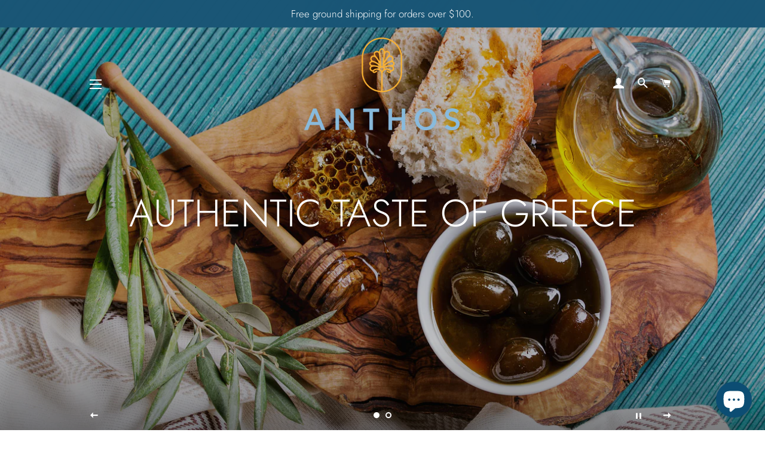

--- FILE ---
content_type: text/html; charset=utf-8
request_url: https://anthosfoods.com/
body_size: 29684
content:
<!doctype html>
<html class="no-js" lang="en">
<head>

  <!-- Basic page needs ================================================== -->
  <meta charset="utf-8">
  <meta http-equiv="X-UA-Compatible" content="IE=edge,chrome=1">

  
    <link rel="shortcut icon" href="//anthosfoods.com/cdn/shop/files/anthos_square_32_32_1ae0919b-b54e-4437-a81d-30c06c7932da_32x32.jpg?v=1613728988" type="image/png" />
  

  <!-- Title and description ================================================== -->
  <title>
  Anthos Premium Greek Foods
  </title>

  
  <meta name="description" content="Anthos was created to showcase and share the excellent foods produced by the land of Greece and its people. We curate and directly import the finest food products from every corner of Greece and we are excited to share them with our US retail and wholesale customers.">
  

  <!-- Helpers ================================================== -->
  <!-- /snippets/social-meta-tags.liquid -->




<meta property="og:site_name" content="Anthos">
<meta property="og:url" content="https://anthosfoods.com/">
<meta property="og:title" content="Anthos Premium Greek Foods">
<meta property="og:type" content="website">
<meta property="og:description" content="Anthos was created to showcase and share the excellent foods produced by the land of Greece and its people. We curate and directly import the finest food products from every corner of Greece and we are excited to share them with our US retail and wholesale customers.">

<meta property="og:image" content="http://anthosfoods.com/cdn/shop/files/shutterstock_504687913_c3500ae6-63d2-4321-bb6c-86c62a5e53b6_1200x1200.jpg?v=1613730996">
<meta property="og:image:secure_url" content="https://anthosfoods.com/cdn/shop/files/shutterstock_504687913_c3500ae6-63d2-4321-bb6c-86c62a5e53b6_1200x1200.jpg?v=1613730996">


<meta name="twitter:card" content="summary_large_image">
<meta name="twitter:title" content="Anthos Premium Greek Foods">
<meta name="twitter:description" content="Anthos was created to showcase and share the excellent foods produced by the land of Greece and its people. We curate and directly import the finest food products from every corner of Greece and we are excited to share them with our US retail and wholesale customers.">

  <link rel="canonical" href="https://anthosfoods.com/">
  <meta name="viewport" content="width=device-width,initial-scale=1,shrink-to-fit=no">
  <meta name="theme-color" content="#1c3d82">

  <!-- CSS ================================================== -->
  <link href="//anthosfoods.com/cdn/shop/t/2/assets/timber.scss.css?v=44936238728456918311764951451" rel="stylesheet" type="text/css" media="all" />
  <link href="//anthosfoods.com/cdn/shop/t/2/assets/theme.scss.css?v=1334156719942373661764951451" rel="stylesheet" type="text/css" media="all" />

  <!-- Sections ================================================== -->
  <script>
    window.theme = window.theme || {};
    theme.strings = {
      zoomClose: "Close (Esc)",
      zoomPrev: "Previous (Left arrow key)",
      zoomNext: "Next (Right arrow key)",
      moneyFormat: "${{amount}}",
      addressError: "Error looking up that address",
      addressNoResults: "No results for that address",
      addressQueryLimit: "You have exceeded the Google API usage limit. Consider upgrading to a \u003ca href=\"https:\/\/developers.google.com\/maps\/premium\/usage-limits\"\u003ePremium Plan\u003c\/a\u003e.",
      authError: "There was a problem authenticating your Google Maps account.",
      cartEmpty: "Your cart is currently empty.",
      cartCookie: "Enable cookies to use the shopping cart",
      cartSavings: "You're saving [savings]",
      productSlideLabel: "Slide [slide_number] of [slide_max]."
    };
    theme.settings = {
      cartType: "drawer",
      gridType: "collage"
    };
  </script>

  <script src="//anthosfoods.com/cdn/shop/t/2/assets/jquery-2.2.3.min.js?v=58211863146907186831584766825" type="text/javascript"></script>

  <script src="//anthosfoods.com/cdn/shop/t/2/assets/lazysizes.min.js?v=155223123402716617051584766826" async="async"></script>

  <script src="//anthosfoods.com/cdn/shop/t/2/assets/theme.js?v=17937458684140321831584766840" defer="defer"></script>

  <!-- Header hook for plugins ================================================== -->
  <script>window.performance && window.performance.mark && window.performance.mark('shopify.content_for_header.start');</script><meta name="google-site-verification" content="ip-xD-I4U5vC0nGUySICpk95Rdz6XUjmFNfEb-U4TBE">
<meta id="shopify-digital-wallet" name="shopify-digital-wallet" content="/37040980013/digital_wallets/dialog">
<meta name="shopify-checkout-api-token" content="e02963aefb3b0a2de80d8cc19003f7ee">
<meta id="in-context-paypal-metadata" data-shop-id="37040980013" data-venmo-supported="false" data-environment="production" data-locale="en_US" data-paypal-v4="true" data-currency="USD">
<script async="async" src="/checkouts/internal/preloads.js?locale=en-US"></script>
<link rel="preconnect" href="https://shop.app" crossorigin="anonymous">
<script async="async" src="https://shop.app/checkouts/internal/preloads.js?locale=en-US&shop_id=37040980013" crossorigin="anonymous"></script>
<script id="apple-pay-shop-capabilities" type="application/json">{"shopId":37040980013,"countryCode":"US","currencyCode":"USD","merchantCapabilities":["supports3DS"],"merchantId":"gid:\/\/shopify\/Shop\/37040980013","merchantName":"Anthos","requiredBillingContactFields":["postalAddress","email","phone"],"requiredShippingContactFields":["postalAddress","email","phone"],"shippingType":"shipping","supportedNetworks":["visa","masterCard","amex","discover","elo","jcb"],"total":{"type":"pending","label":"Anthos","amount":"1.00"},"shopifyPaymentsEnabled":true,"supportsSubscriptions":true}</script>
<script id="shopify-features" type="application/json">{"accessToken":"e02963aefb3b0a2de80d8cc19003f7ee","betas":["rich-media-storefront-analytics"],"domain":"anthosfoods.com","predictiveSearch":true,"shopId":37040980013,"locale":"en"}</script>
<script>var Shopify = Shopify || {};
Shopify.shop = "anthos-foods.myshopify.com";
Shopify.locale = "en";
Shopify.currency = {"active":"USD","rate":"1.0"};
Shopify.country = "US";
Shopify.theme = {"name":"Brooklyn - Live","id":94437048365,"schema_name":"Brooklyn","schema_version":"16.0.1","theme_store_id":730,"role":"main"};
Shopify.theme.handle = "null";
Shopify.theme.style = {"id":null,"handle":null};
Shopify.cdnHost = "anthosfoods.com/cdn";
Shopify.routes = Shopify.routes || {};
Shopify.routes.root = "/";</script>
<script type="module">!function(o){(o.Shopify=o.Shopify||{}).modules=!0}(window);</script>
<script>!function(o){function n(){var o=[];function n(){o.push(Array.prototype.slice.apply(arguments))}return n.q=o,n}var t=o.Shopify=o.Shopify||{};t.loadFeatures=n(),t.autoloadFeatures=n()}(window);</script>
<script>
  window.ShopifyPay = window.ShopifyPay || {};
  window.ShopifyPay.apiHost = "shop.app\/pay";
  window.ShopifyPay.redirectState = null;
</script>
<script id="shop-js-analytics" type="application/json">{"pageType":"index"}</script>
<script defer="defer" async type="module" src="//anthosfoods.com/cdn/shopifycloud/shop-js/modules/v2/client.init-shop-cart-sync_BT-GjEfc.en.esm.js"></script>
<script defer="defer" async type="module" src="//anthosfoods.com/cdn/shopifycloud/shop-js/modules/v2/chunk.common_D58fp_Oc.esm.js"></script>
<script defer="defer" async type="module" src="//anthosfoods.com/cdn/shopifycloud/shop-js/modules/v2/chunk.modal_xMitdFEc.esm.js"></script>
<script type="module">
  await import("//anthosfoods.com/cdn/shopifycloud/shop-js/modules/v2/client.init-shop-cart-sync_BT-GjEfc.en.esm.js");
await import("//anthosfoods.com/cdn/shopifycloud/shop-js/modules/v2/chunk.common_D58fp_Oc.esm.js");
await import("//anthosfoods.com/cdn/shopifycloud/shop-js/modules/v2/chunk.modal_xMitdFEc.esm.js");

  window.Shopify.SignInWithShop?.initShopCartSync?.({"fedCMEnabled":true,"windoidEnabled":true});

</script>
<script>
  window.Shopify = window.Shopify || {};
  if (!window.Shopify.featureAssets) window.Shopify.featureAssets = {};
  window.Shopify.featureAssets['shop-js'] = {"shop-cart-sync":["modules/v2/client.shop-cart-sync_DZOKe7Ll.en.esm.js","modules/v2/chunk.common_D58fp_Oc.esm.js","modules/v2/chunk.modal_xMitdFEc.esm.js"],"init-fed-cm":["modules/v2/client.init-fed-cm_B6oLuCjv.en.esm.js","modules/v2/chunk.common_D58fp_Oc.esm.js","modules/v2/chunk.modal_xMitdFEc.esm.js"],"shop-cash-offers":["modules/v2/client.shop-cash-offers_D2sdYoxE.en.esm.js","modules/v2/chunk.common_D58fp_Oc.esm.js","modules/v2/chunk.modal_xMitdFEc.esm.js"],"shop-login-button":["modules/v2/client.shop-login-button_QeVjl5Y3.en.esm.js","modules/v2/chunk.common_D58fp_Oc.esm.js","modules/v2/chunk.modal_xMitdFEc.esm.js"],"pay-button":["modules/v2/client.pay-button_DXTOsIq6.en.esm.js","modules/v2/chunk.common_D58fp_Oc.esm.js","modules/v2/chunk.modal_xMitdFEc.esm.js"],"shop-button":["modules/v2/client.shop-button_DQZHx9pm.en.esm.js","modules/v2/chunk.common_D58fp_Oc.esm.js","modules/v2/chunk.modal_xMitdFEc.esm.js"],"avatar":["modules/v2/client.avatar_BTnouDA3.en.esm.js"],"init-windoid":["modules/v2/client.init-windoid_CR1B-cfM.en.esm.js","modules/v2/chunk.common_D58fp_Oc.esm.js","modules/v2/chunk.modal_xMitdFEc.esm.js"],"init-shop-for-new-customer-accounts":["modules/v2/client.init-shop-for-new-customer-accounts_C_vY_xzh.en.esm.js","modules/v2/client.shop-login-button_QeVjl5Y3.en.esm.js","modules/v2/chunk.common_D58fp_Oc.esm.js","modules/v2/chunk.modal_xMitdFEc.esm.js"],"init-shop-email-lookup-coordinator":["modules/v2/client.init-shop-email-lookup-coordinator_BI7n9ZSv.en.esm.js","modules/v2/chunk.common_D58fp_Oc.esm.js","modules/v2/chunk.modal_xMitdFEc.esm.js"],"init-shop-cart-sync":["modules/v2/client.init-shop-cart-sync_BT-GjEfc.en.esm.js","modules/v2/chunk.common_D58fp_Oc.esm.js","modules/v2/chunk.modal_xMitdFEc.esm.js"],"shop-toast-manager":["modules/v2/client.shop-toast-manager_DiYdP3xc.en.esm.js","modules/v2/chunk.common_D58fp_Oc.esm.js","modules/v2/chunk.modal_xMitdFEc.esm.js"],"init-customer-accounts":["modules/v2/client.init-customer-accounts_D9ZNqS-Q.en.esm.js","modules/v2/client.shop-login-button_QeVjl5Y3.en.esm.js","modules/v2/chunk.common_D58fp_Oc.esm.js","modules/v2/chunk.modal_xMitdFEc.esm.js"],"init-customer-accounts-sign-up":["modules/v2/client.init-customer-accounts-sign-up_iGw4briv.en.esm.js","modules/v2/client.shop-login-button_QeVjl5Y3.en.esm.js","modules/v2/chunk.common_D58fp_Oc.esm.js","modules/v2/chunk.modal_xMitdFEc.esm.js"],"shop-follow-button":["modules/v2/client.shop-follow-button_CqMgW2wH.en.esm.js","modules/v2/chunk.common_D58fp_Oc.esm.js","modules/v2/chunk.modal_xMitdFEc.esm.js"],"checkout-modal":["modules/v2/client.checkout-modal_xHeaAweL.en.esm.js","modules/v2/chunk.common_D58fp_Oc.esm.js","modules/v2/chunk.modal_xMitdFEc.esm.js"],"shop-login":["modules/v2/client.shop-login_D91U-Q7h.en.esm.js","modules/v2/chunk.common_D58fp_Oc.esm.js","modules/v2/chunk.modal_xMitdFEc.esm.js"],"lead-capture":["modules/v2/client.lead-capture_BJmE1dJe.en.esm.js","modules/v2/chunk.common_D58fp_Oc.esm.js","modules/v2/chunk.modal_xMitdFEc.esm.js"],"payment-terms":["modules/v2/client.payment-terms_Ci9AEqFq.en.esm.js","modules/v2/chunk.common_D58fp_Oc.esm.js","modules/v2/chunk.modal_xMitdFEc.esm.js"]};
</script>
<script>(function() {
  var isLoaded = false;
  function asyncLoad() {
    if (isLoaded) return;
    isLoaded = true;
    var urls = ["\/\/cdn.shopify.com\/proxy\/e5a693cdc78a2674bd56cc33008a500a6de042428cceef0c70681a82c19d049a\/bingshoppingtool-t2app-prod.trafficmanager.net\/uet\/tracking_script?shop=anthos-foods.myshopify.com\u0026sp-cache-control=cHVibGljLCBtYXgtYWdlPTkwMA","https:\/\/omnisnippet1.com\/platforms\/shopify.js?source=scriptTag\u0026v=2025-05-15T12\u0026shop=anthos-foods.myshopify.com"];
    for (var i = 0; i < urls.length; i++) {
      var s = document.createElement('script');
      s.type = 'text/javascript';
      s.async = true;
      s.src = urls[i];
      var x = document.getElementsByTagName('script')[0];
      x.parentNode.insertBefore(s, x);
    }
  };
  if(window.attachEvent) {
    window.attachEvent('onload', asyncLoad);
  } else {
    window.addEventListener('load', asyncLoad, false);
  }
})();</script>
<script id="__st">var __st={"a":37040980013,"offset":-18000,"reqid":"7a0d538d-c062-46b6-a5d1-a9249cb23964-1769406327","pageurl":"anthosfoods.com\/?utm_campaign=campaign%3A+july+4th+%2862c13b5689d66d0019d2f894%29\u0026utm_medium=email\u0026utm_source=omnisend","u":"86c3e48ebfa1","p":"home"};</script>
<script>window.ShopifyPaypalV4VisibilityTracking = true;</script>
<script id="captcha-bootstrap">!function(){'use strict';const t='contact',e='account',n='new_comment',o=[[t,t],['blogs',n],['comments',n],[t,'customer']],c=[[e,'customer_login'],[e,'guest_login'],[e,'recover_customer_password'],[e,'create_customer']],r=t=>t.map((([t,e])=>`form[action*='/${t}']:not([data-nocaptcha='true']) input[name='form_type'][value='${e}']`)).join(','),a=t=>()=>t?[...document.querySelectorAll(t)].map((t=>t.form)):[];function s(){const t=[...o],e=r(t);return a(e)}const i='password',u='form_key',d=['recaptcha-v3-token','g-recaptcha-response','h-captcha-response',i],f=()=>{try{return window.sessionStorage}catch{return}},m='__shopify_v',_=t=>t.elements[u];function p(t,e,n=!1){try{const o=window.sessionStorage,c=JSON.parse(o.getItem(e)),{data:r}=function(t){const{data:e,action:n}=t;return t[m]||n?{data:e,action:n}:{data:t,action:n}}(c);for(const[e,n]of Object.entries(r))t.elements[e]&&(t.elements[e].value=n);n&&o.removeItem(e)}catch(o){console.error('form repopulation failed',{error:o})}}const l='form_type',E='cptcha';function T(t){t.dataset[E]=!0}const w=window,h=w.document,L='Shopify',v='ce_forms',y='captcha';let A=!1;((t,e)=>{const n=(g='f06e6c50-85a8-45c8-87d0-21a2b65856fe',I='https://cdn.shopify.com/shopifycloud/storefront-forms-hcaptcha/ce_storefront_forms_captcha_hcaptcha.v1.5.2.iife.js',D={infoText:'Protected by hCaptcha',privacyText:'Privacy',termsText:'Terms'},(t,e,n)=>{const o=w[L][v],c=o.bindForm;if(c)return c(t,g,e,D).then(n);var r;o.q.push([[t,g,e,D],n]),r=I,A||(h.body.append(Object.assign(h.createElement('script'),{id:'captcha-provider',async:!0,src:r})),A=!0)});var g,I,D;w[L]=w[L]||{},w[L][v]=w[L][v]||{},w[L][v].q=[],w[L][y]=w[L][y]||{},w[L][y].protect=function(t,e){n(t,void 0,e),T(t)},Object.freeze(w[L][y]),function(t,e,n,w,h,L){const[v,y,A,g]=function(t,e,n){const i=e?o:[],u=t?c:[],d=[...i,...u],f=r(d),m=r(i),_=r(d.filter((([t,e])=>n.includes(e))));return[a(f),a(m),a(_),s()]}(w,h,L),I=t=>{const e=t.target;return e instanceof HTMLFormElement?e:e&&e.form},D=t=>v().includes(t);t.addEventListener('submit',(t=>{const e=I(t);if(!e)return;const n=D(e)&&!e.dataset.hcaptchaBound&&!e.dataset.recaptchaBound,o=_(e),c=g().includes(e)&&(!o||!o.value);(n||c)&&t.preventDefault(),c&&!n&&(function(t){try{if(!f())return;!function(t){const e=f();if(!e)return;const n=_(t);if(!n)return;const o=n.value;o&&e.removeItem(o)}(t);const e=Array.from(Array(32),(()=>Math.random().toString(36)[2])).join('');!function(t,e){_(t)||t.append(Object.assign(document.createElement('input'),{type:'hidden',name:u})),t.elements[u].value=e}(t,e),function(t,e){const n=f();if(!n)return;const o=[...t.querySelectorAll(`input[type='${i}']`)].map((({name:t})=>t)),c=[...d,...o],r={};for(const[a,s]of new FormData(t).entries())c.includes(a)||(r[a]=s);n.setItem(e,JSON.stringify({[m]:1,action:t.action,data:r}))}(t,e)}catch(e){console.error('failed to persist form',e)}}(e),e.submit())}));const S=(t,e)=>{t&&!t.dataset[E]&&(n(t,e.some((e=>e===t))),T(t))};for(const o of['focusin','change'])t.addEventListener(o,(t=>{const e=I(t);D(e)&&S(e,y())}));const B=e.get('form_key'),M=e.get(l),P=B&&M;t.addEventListener('DOMContentLoaded',(()=>{const t=y();if(P)for(const e of t)e.elements[l].value===M&&p(e,B);[...new Set([...A(),...v().filter((t=>'true'===t.dataset.shopifyCaptcha))])].forEach((e=>S(e,t)))}))}(h,new URLSearchParams(w.location.search),n,t,e,['guest_login'])})(!0,!0)}();</script>
<script integrity="sha256-4kQ18oKyAcykRKYeNunJcIwy7WH5gtpwJnB7kiuLZ1E=" data-source-attribution="shopify.loadfeatures" defer="defer" src="//anthosfoods.com/cdn/shopifycloud/storefront/assets/storefront/load_feature-a0a9edcb.js" crossorigin="anonymous"></script>
<script crossorigin="anonymous" defer="defer" src="//anthosfoods.com/cdn/shopifycloud/storefront/assets/shopify_pay/storefront-65b4c6d7.js?v=20250812"></script>
<script data-source-attribution="shopify.dynamic_checkout.dynamic.init">var Shopify=Shopify||{};Shopify.PaymentButton=Shopify.PaymentButton||{isStorefrontPortableWallets:!0,init:function(){window.Shopify.PaymentButton.init=function(){};var t=document.createElement("script");t.src="https://anthosfoods.com/cdn/shopifycloud/portable-wallets/latest/portable-wallets.en.js",t.type="module",document.head.appendChild(t)}};
</script>
<script data-source-attribution="shopify.dynamic_checkout.buyer_consent">
  function portableWalletsHideBuyerConsent(e){var t=document.getElementById("shopify-buyer-consent"),n=document.getElementById("shopify-subscription-policy-button");t&&n&&(t.classList.add("hidden"),t.setAttribute("aria-hidden","true"),n.removeEventListener("click",e))}function portableWalletsShowBuyerConsent(e){var t=document.getElementById("shopify-buyer-consent"),n=document.getElementById("shopify-subscription-policy-button");t&&n&&(t.classList.remove("hidden"),t.removeAttribute("aria-hidden"),n.addEventListener("click",e))}window.Shopify?.PaymentButton&&(window.Shopify.PaymentButton.hideBuyerConsent=portableWalletsHideBuyerConsent,window.Shopify.PaymentButton.showBuyerConsent=portableWalletsShowBuyerConsent);
</script>
<script data-source-attribution="shopify.dynamic_checkout.cart.bootstrap">document.addEventListener("DOMContentLoaded",(function(){function t(){return document.querySelector("shopify-accelerated-checkout-cart, shopify-accelerated-checkout")}if(t())Shopify.PaymentButton.init();else{new MutationObserver((function(e,n){t()&&(Shopify.PaymentButton.init(),n.disconnect())})).observe(document.body,{childList:!0,subtree:!0})}}));
</script>
<link id="shopify-accelerated-checkout-styles" rel="stylesheet" media="screen" href="https://anthosfoods.com/cdn/shopifycloud/portable-wallets/latest/accelerated-checkout-backwards-compat.css" crossorigin="anonymous">
<style id="shopify-accelerated-checkout-cart">
        #shopify-buyer-consent {
  margin-top: 1em;
  display: inline-block;
  width: 100%;
}

#shopify-buyer-consent.hidden {
  display: none;
}

#shopify-subscription-policy-button {
  background: none;
  border: none;
  padding: 0;
  text-decoration: underline;
  font-size: inherit;
  cursor: pointer;
}

#shopify-subscription-policy-button::before {
  box-shadow: none;
}

      </style>

<script>window.performance && window.performance.mark && window.performance.mark('shopify.content_for_header.end');</script>

  <script src="//anthosfoods.com/cdn/shop/t/2/assets/modernizr.min.js?v=21391054748206432451584766827" type="text/javascript"></script>

  
  

<script src="https://cdn.shopify.com/extensions/e8878072-2f6b-4e89-8082-94b04320908d/inbox-1254/assets/inbox-chat-loader.js" type="text/javascript" defer="defer"></script>
<script src="https://cdn.shopify.com/extensions/019be3f3-a239-7e0c-9eb8-14cc332b2c36/avada-app-81/assets/avada-order-limit.js" type="text/javascript" defer="defer"></script>
<link href="https://monorail-edge.shopifysvc.com" rel="dns-prefetch">
<script>(function(){if ("sendBeacon" in navigator && "performance" in window) {try {var session_token_from_headers = performance.getEntriesByType('navigation')[0].serverTiming.find(x => x.name == '_s').description;} catch {var session_token_from_headers = undefined;}var session_cookie_matches = document.cookie.match(/_shopify_s=([^;]*)/);var session_token_from_cookie = session_cookie_matches && session_cookie_matches.length === 2 ? session_cookie_matches[1] : "";var session_token = session_token_from_headers || session_token_from_cookie || "";function handle_abandonment_event(e) {var entries = performance.getEntries().filter(function(entry) {return /monorail-edge.shopifysvc.com/.test(entry.name);});if (!window.abandonment_tracked && entries.length === 0) {window.abandonment_tracked = true;var currentMs = Date.now();var navigation_start = performance.timing.navigationStart;var payload = {shop_id: 37040980013,url: window.location.href,navigation_start,duration: currentMs - navigation_start,session_token,page_type: "index"};window.navigator.sendBeacon("https://monorail-edge.shopifysvc.com/v1/produce", JSON.stringify({schema_id: "online_store_buyer_site_abandonment/1.1",payload: payload,metadata: {event_created_at_ms: currentMs,event_sent_at_ms: currentMs}}));}}window.addEventListener('pagehide', handle_abandonment_event);}}());</script>
<script id="web-pixels-manager-setup">(function e(e,d,r,n,o){if(void 0===o&&(o={}),!Boolean(null===(a=null===(i=window.Shopify)||void 0===i?void 0:i.analytics)||void 0===a?void 0:a.replayQueue)){var i,a;window.Shopify=window.Shopify||{};var t=window.Shopify;t.analytics=t.analytics||{};var s=t.analytics;s.replayQueue=[],s.publish=function(e,d,r){return s.replayQueue.push([e,d,r]),!0};try{self.performance.mark("wpm:start")}catch(e){}var l=function(){var e={modern:/Edge?\/(1{2}[4-9]|1[2-9]\d|[2-9]\d{2}|\d{4,})\.\d+(\.\d+|)|Firefox\/(1{2}[4-9]|1[2-9]\d|[2-9]\d{2}|\d{4,})\.\d+(\.\d+|)|Chrom(ium|e)\/(9{2}|\d{3,})\.\d+(\.\d+|)|(Maci|X1{2}).+ Version\/(15\.\d+|(1[6-9]|[2-9]\d|\d{3,})\.\d+)([,.]\d+|)( \(\w+\)|)( Mobile\/\w+|) Safari\/|Chrome.+OPR\/(9{2}|\d{3,})\.\d+\.\d+|(CPU[ +]OS|iPhone[ +]OS|CPU[ +]iPhone|CPU IPhone OS|CPU iPad OS)[ +]+(15[._]\d+|(1[6-9]|[2-9]\d|\d{3,})[._]\d+)([._]\d+|)|Android:?[ /-](13[3-9]|1[4-9]\d|[2-9]\d{2}|\d{4,})(\.\d+|)(\.\d+|)|Android.+Firefox\/(13[5-9]|1[4-9]\d|[2-9]\d{2}|\d{4,})\.\d+(\.\d+|)|Android.+Chrom(ium|e)\/(13[3-9]|1[4-9]\d|[2-9]\d{2}|\d{4,})\.\d+(\.\d+|)|SamsungBrowser\/([2-9]\d|\d{3,})\.\d+/,legacy:/Edge?\/(1[6-9]|[2-9]\d|\d{3,})\.\d+(\.\d+|)|Firefox\/(5[4-9]|[6-9]\d|\d{3,})\.\d+(\.\d+|)|Chrom(ium|e)\/(5[1-9]|[6-9]\d|\d{3,})\.\d+(\.\d+|)([\d.]+$|.*Safari\/(?![\d.]+ Edge\/[\d.]+$))|(Maci|X1{2}).+ Version\/(10\.\d+|(1[1-9]|[2-9]\d|\d{3,})\.\d+)([,.]\d+|)( \(\w+\)|)( Mobile\/\w+|) Safari\/|Chrome.+OPR\/(3[89]|[4-9]\d|\d{3,})\.\d+\.\d+|(CPU[ +]OS|iPhone[ +]OS|CPU[ +]iPhone|CPU IPhone OS|CPU iPad OS)[ +]+(10[._]\d+|(1[1-9]|[2-9]\d|\d{3,})[._]\d+)([._]\d+|)|Android:?[ /-](13[3-9]|1[4-9]\d|[2-9]\d{2}|\d{4,})(\.\d+|)(\.\d+|)|Mobile Safari.+OPR\/([89]\d|\d{3,})\.\d+\.\d+|Android.+Firefox\/(13[5-9]|1[4-9]\d|[2-9]\d{2}|\d{4,})\.\d+(\.\d+|)|Android.+Chrom(ium|e)\/(13[3-9]|1[4-9]\d|[2-9]\d{2}|\d{4,})\.\d+(\.\d+|)|Android.+(UC? ?Browser|UCWEB|U3)[ /]?(15\.([5-9]|\d{2,})|(1[6-9]|[2-9]\d|\d{3,})\.\d+)\.\d+|SamsungBrowser\/(5\.\d+|([6-9]|\d{2,})\.\d+)|Android.+MQ{2}Browser\/(14(\.(9|\d{2,})|)|(1[5-9]|[2-9]\d|\d{3,})(\.\d+|))(\.\d+|)|K[Aa][Ii]OS\/(3\.\d+|([4-9]|\d{2,})\.\d+)(\.\d+|)/},d=e.modern,r=e.legacy,n=navigator.userAgent;return n.match(d)?"modern":n.match(r)?"legacy":"unknown"}(),u="modern"===l?"modern":"legacy",c=(null!=n?n:{modern:"",legacy:""})[u],f=function(e){return[e.baseUrl,"/wpm","/b",e.hashVersion,"modern"===e.buildTarget?"m":"l",".js"].join("")}({baseUrl:d,hashVersion:r,buildTarget:u}),m=function(e){var d=e.version,r=e.bundleTarget,n=e.surface,o=e.pageUrl,i=e.monorailEndpoint;return{emit:function(e){var a=e.status,t=e.errorMsg,s=(new Date).getTime(),l=JSON.stringify({metadata:{event_sent_at_ms:s},events:[{schema_id:"web_pixels_manager_load/3.1",payload:{version:d,bundle_target:r,page_url:o,status:a,surface:n,error_msg:t},metadata:{event_created_at_ms:s}}]});if(!i)return console&&console.warn&&console.warn("[Web Pixels Manager] No Monorail endpoint provided, skipping logging."),!1;try{return self.navigator.sendBeacon.bind(self.navigator)(i,l)}catch(e){}var u=new XMLHttpRequest;try{return u.open("POST",i,!0),u.setRequestHeader("Content-Type","text/plain"),u.send(l),!0}catch(e){return console&&console.warn&&console.warn("[Web Pixels Manager] Got an unhandled error while logging to Monorail."),!1}}}}({version:r,bundleTarget:l,surface:e.surface,pageUrl:self.location.href,monorailEndpoint:e.monorailEndpoint});try{o.browserTarget=l,function(e){var d=e.src,r=e.async,n=void 0===r||r,o=e.onload,i=e.onerror,a=e.sri,t=e.scriptDataAttributes,s=void 0===t?{}:t,l=document.createElement("script"),u=document.querySelector("head"),c=document.querySelector("body");if(l.async=n,l.src=d,a&&(l.integrity=a,l.crossOrigin="anonymous"),s)for(var f in s)if(Object.prototype.hasOwnProperty.call(s,f))try{l.dataset[f]=s[f]}catch(e){}if(o&&l.addEventListener("load",o),i&&l.addEventListener("error",i),u)u.appendChild(l);else{if(!c)throw new Error("Did not find a head or body element to append the script");c.appendChild(l)}}({src:f,async:!0,onload:function(){if(!function(){var e,d;return Boolean(null===(d=null===(e=window.Shopify)||void 0===e?void 0:e.analytics)||void 0===d?void 0:d.initialized)}()){var d=window.webPixelsManager.init(e)||void 0;if(d){var r=window.Shopify.analytics;r.replayQueue.forEach((function(e){var r=e[0],n=e[1],o=e[2];d.publishCustomEvent(r,n,o)})),r.replayQueue=[],r.publish=d.publishCustomEvent,r.visitor=d.visitor,r.initialized=!0}}},onerror:function(){return m.emit({status:"failed",errorMsg:"".concat(f," has failed to load")})},sri:function(e){var d=/^sha384-[A-Za-z0-9+/=]+$/;return"string"==typeof e&&d.test(e)}(c)?c:"",scriptDataAttributes:o}),m.emit({status:"loading"})}catch(e){m.emit({status:"failed",errorMsg:(null==e?void 0:e.message)||"Unknown error"})}}})({shopId: 37040980013,storefrontBaseUrl: "https://anthosfoods.com",extensionsBaseUrl: "https://extensions.shopifycdn.com/cdn/shopifycloud/web-pixels-manager",monorailEndpoint: "https://monorail-edge.shopifysvc.com/unstable/produce_batch",surface: "storefront-renderer",enabledBetaFlags: ["2dca8a86"],webPixelsConfigList: [{"id":"1677131991","configuration":"{\"ti\":\"56314420\",\"endpoint\":\"https:\/\/bat.bing.com\/action\/0\"}","eventPayloadVersion":"v1","runtimeContext":"STRICT","scriptVersion":"5ee93563fe31b11d2d65e2f09a5229dc","type":"APP","apiClientId":2997493,"privacyPurposes":["ANALYTICS","MARKETING","SALE_OF_DATA"],"dataSharingAdjustments":{"protectedCustomerApprovalScopes":["read_customer_personal_data"]}},{"id":"438173911","configuration":"{\"config\":\"{\\\"pixel_id\\\":\\\"G-2VKQBY3NFJ\\\",\\\"target_country\\\":\\\"US\\\",\\\"gtag_events\\\":[{\\\"type\\\":\\\"begin_checkout\\\",\\\"action_label\\\":\\\"G-2VKQBY3NFJ\\\"},{\\\"type\\\":\\\"search\\\",\\\"action_label\\\":\\\"G-2VKQBY3NFJ\\\"},{\\\"type\\\":\\\"view_item\\\",\\\"action_label\\\":[\\\"G-2VKQBY3NFJ\\\",\\\"MC-6WWJ3VCP70\\\"]},{\\\"type\\\":\\\"purchase\\\",\\\"action_label\\\":[\\\"G-2VKQBY3NFJ\\\",\\\"MC-6WWJ3VCP70\\\"]},{\\\"type\\\":\\\"page_view\\\",\\\"action_label\\\":[\\\"G-2VKQBY3NFJ\\\",\\\"MC-6WWJ3VCP70\\\"]},{\\\"type\\\":\\\"add_payment_info\\\",\\\"action_label\\\":\\\"G-2VKQBY3NFJ\\\"},{\\\"type\\\":\\\"add_to_cart\\\",\\\"action_label\\\":\\\"G-2VKQBY3NFJ\\\"}],\\\"enable_monitoring_mode\\\":false}\"}","eventPayloadVersion":"v1","runtimeContext":"OPEN","scriptVersion":"b2a88bafab3e21179ed38636efcd8a93","type":"APP","apiClientId":1780363,"privacyPurposes":[],"dataSharingAdjustments":{"protectedCustomerApprovalScopes":["read_customer_address","read_customer_email","read_customer_name","read_customer_personal_data","read_customer_phone"]}},{"id":"193102039","configuration":"{\"pixel_id\":\"400455497725585\",\"pixel_type\":\"facebook_pixel\",\"metaapp_system_user_token\":\"-\"}","eventPayloadVersion":"v1","runtimeContext":"OPEN","scriptVersion":"ca16bc87fe92b6042fbaa3acc2fbdaa6","type":"APP","apiClientId":2329312,"privacyPurposes":["ANALYTICS","MARKETING","SALE_OF_DATA"],"dataSharingAdjustments":{"protectedCustomerApprovalScopes":["read_customer_address","read_customer_email","read_customer_name","read_customer_personal_data","read_customer_phone"]}},{"id":"133693655","configuration":"{\"apiURL\":\"https:\/\/api.omnisend.com\",\"appURL\":\"https:\/\/app.omnisend.com\",\"brandID\":\"601589704c7fa4787cb9e102\",\"trackingURL\":\"https:\/\/wt.omnisendlink.com\"}","eventPayloadVersion":"v1","runtimeContext":"STRICT","scriptVersion":"aa9feb15e63a302383aa48b053211bbb","type":"APP","apiClientId":186001,"privacyPurposes":["ANALYTICS","MARKETING","SALE_OF_DATA"],"dataSharingAdjustments":{"protectedCustomerApprovalScopes":["read_customer_address","read_customer_email","read_customer_name","read_customer_personal_data","read_customer_phone"]}},{"id":"63045847","eventPayloadVersion":"v1","runtimeContext":"LAX","scriptVersion":"1","type":"CUSTOM","privacyPurposes":["MARKETING"],"name":"Meta pixel (migrated)"},{"id":"shopify-app-pixel","configuration":"{}","eventPayloadVersion":"v1","runtimeContext":"STRICT","scriptVersion":"0450","apiClientId":"shopify-pixel","type":"APP","privacyPurposes":["ANALYTICS","MARKETING"]},{"id":"shopify-custom-pixel","eventPayloadVersion":"v1","runtimeContext":"LAX","scriptVersion":"0450","apiClientId":"shopify-pixel","type":"CUSTOM","privacyPurposes":["ANALYTICS","MARKETING"]}],isMerchantRequest: false,initData: {"shop":{"name":"Anthos","paymentSettings":{"currencyCode":"USD"},"myshopifyDomain":"anthos-foods.myshopify.com","countryCode":"US","storefrontUrl":"https:\/\/anthosfoods.com"},"customer":null,"cart":null,"checkout":null,"productVariants":[],"purchasingCompany":null},},"https://anthosfoods.com/cdn","fcfee988w5aeb613cpc8e4bc33m6693e112",{"modern":"","legacy":""},{"shopId":"37040980013","storefrontBaseUrl":"https:\/\/anthosfoods.com","extensionBaseUrl":"https:\/\/extensions.shopifycdn.com\/cdn\/shopifycloud\/web-pixels-manager","surface":"storefront-renderer","enabledBetaFlags":"[\"2dca8a86\"]","isMerchantRequest":"false","hashVersion":"fcfee988w5aeb613cpc8e4bc33m6693e112","publish":"custom","events":"[[\"page_viewed\",{}]]"});</script><script>
  window.ShopifyAnalytics = window.ShopifyAnalytics || {};
  window.ShopifyAnalytics.meta = window.ShopifyAnalytics.meta || {};
  window.ShopifyAnalytics.meta.currency = 'USD';
  var meta = {"page":{"pageType":"home","requestId":"7a0d538d-c062-46b6-a5d1-a9249cb23964-1769406327"}};
  for (var attr in meta) {
    window.ShopifyAnalytics.meta[attr] = meta[attr];
  }
</script>
<script class="analytics">
  (function () {
    var customDocumentWrite = function(content) {
      var jquery = null;

      if (window.jQuery) {
        jquery = window.jQuery;
      } else if (window.Checkout && window.Checkout.$) {
        jquery = window.Checkout.$;
      }

      if (jquery) {
        jquery('body').append(content);
      }
    };

    var hasLoggedConversion = function(token) {
      if (token) {
        return document.cookie.indexOf('loggedConversion=' + token) !== -1;
      }
      return false;
    }

    var setCookieIfConversion = function(token) {
      if (token) {
        var twoMonthsFromNow = new Date(Date.now());
        twoMonthsFromNow.setMonth(twoMonthsFromNow.getMonth() + 2);

        document.cookie = 'loggedConversion=' + token + '; expires=' + twoMonthsFromNow;
      }
    }

    var trekkie = window.ShopifyAnalytics.lib = window.trekkie = window.trekkie || [];
    if (trekkie.integrations) {
      return;
    }
    trekkie.methods = [
      'identify',
      'page',
      'ready',
      'track',
      'trackForm',
      'trackLink'
    ];
    trekkie.factory = function(method) {
      return function() {
        var args = Array.prototype.slice.call(arguments);
        args.unshift(method);
        trekkie.push(args);
        return trekkie;
      };
    };
    for (var i = 0; i < trekkie.methods.length; i++) {
      var key = trekkie.methods[i];
      trekkie[key] = trekkie.factory(key);
    }
    trekkie.load = function(config) {
      trekkie.config = config || {};
      trekkie.config.initialDocumentCookie = document.cookie;
      var first = document.getElementsByTagName('script')[0];
      var script = document.createElement('script');
      script.type = 'text/javascript';
      script.onerror = function(e) {
        var scriptFallback = document.createElement('script');
        scriptFallback.type = 'text/javascript';
        scriptFallback.onerror = function(error) {
                var Monorail = {
      produce: function produce(monorailDomain, schemaId, payload) {
        var currentMs = new Date().getTime();
        var event = {
          schema_id: schemaId,
          payload: payload,
          metadata: {
            event_created_at_ms: currentMs,
            event_sent_at_ms: currentMs
          }
        };
        return Monorail.sendRequest("https://" + monorailDomain + "/v1/produce", JSON.stringify(event));
      },
      sendRequest: function sendRequest(endpointUrl, payload) {
        // Try the sendBeacon API
        if (window && window.navigator && typeof window.navigator.sendBeacon === 'function' && typeof window.Blob === 'function' && !Monorail.isIos12()) {
          var blobData = new window.Blob([payload], {
            type: 'text/plain'
          });

          if (window.navigator.sendBeacon(endpointUrl, blobData)) {
            return true;
          } // sendBeacon was not successful

        } // XHR beacon

        var xhr = new XMLHttpRequest();

        try {
          xhr.open('POST', endpointUrl);
          xhr.setRequestHeader('Content-Type', 'text/plain');
          xhr.send(payload);
        } catch (e) {
          console.log(e);
        }

        return false;
      },
      isIos12: function isIos12() {
        return window.navigator.userAgent.lastIndexOf('iPhone; CPU iPhone OS 12_') !== -1 || window.navigator.userAgent.lastIndexOf('iPad; CPU OS 12_') !== -1;
      }
    };
    Monorail.produce('monorail-edge.shopifysvc.com',
      'trekkie_storefront_load_errors/1.1',
      {shop_id: 37040980013,
      theme_id: 94437048365,
      app_name: "storefront",
      context_url: window.location.href,
      source_url: "//anthosfoods.com/cdn/s/trekkie.storefront.8d95595f799fbf7e1d32231b9a28fd43b70c67d3.min.js"});

        };
        scriptFallback.async = true;
        scriptFallback.src = '//anthosfoods.com/cdn/s/trekkie.storefront.8d95595f799fbf7e1d32231b9a28fd43b70c67d3.min.js';
        first.parentNode.insertBefore(scriptFallback, first);
      };
      script.async = true;
      script.src = '//anthosfoods.com/cdn/s/trekkie.storefront.8d95595f799fbf7e1d32231b9a28fd43b70c67d3.min.js';
      first.parentNode.insertBefore(script, first);
    };
    trekkie.load(
      {"Trekkie":{"appName":"storefront","development":false,"defaultAttributes":{"shopId":37040980013,"isMerchantRequest":null,"themeId":94437048365,"themeCityHash":"3263498710175377271","contentLanguage":"en","currency":"USD","eventMetadataId":"8964fc94-84e3-4b5f-b7a7-60d2e55f1b43"},"isServerSideCookieWritingEnabled":true,"monorailRegion":"shop_domain","enabledBetaFlags":["65f19447"]},"Session Attribution":{},"S2S":{"facebookCapiEnabled":false,"source":"trekkie-storefront-renderer","apiClientId":580111}}
    );

    var loaded = false;
    trekkie.ready(function() {
      if (loaded) return;
      loaded = true;

      window.ShopifyAnalytics.lib = window.trekkie;

      var originalDocumentWrite = document.write;
      document.write = customDocumentWrite;
      try { window.ShopifyAnalytics.merchantGoogleAnalytics.call(this); } catch(error) {};
      document.write = originalDocumentWrite;

      window.ShopifyAnalytics.lib.page(null,{"pageType":"home","requestId":"7a0d538d-c062-46b6-a5d1-a9249cb23964-1769406327","shopifyEmitted":true});

      var match = window.location.pathname.match(/checkouts\/(.+)\/(thank_you|post_purchase)/)
      var token = match? match[1]: undefined;
      if (!hasLoggedConversion(token)) {
        setCookieIfConversion(token);
        
      }
    });


        var eventsListenerScript = document.createElement('script');
        eventsListenerScript.async = true;
        eventsListenerScript.src = "//anthosfoods.com/cdn/shopifycloud/storefront/assets/shop_events_listener-3da45d37.js";
        document.getElementsByTagName('head')[0].appendChild(eventsListenerScript);

})();</script>
  <script>
  if (!window.ga || (window.ga && typeof window.ga !== 'function')) {
    window.ga = function ga() {
      (window.ga.q = window.ga.q || []).push(arguments);
      if (window.Shopify && window.Shopify.analytics && typeof window.Shopify.analytics.publish === 'function') {
        window.Shopify.analytics.publish("ga_stub_called", {}, {sendTo: "google_osp_migration"});
      }
      console.error("Shopify's Google Analytics stub called with:", Array.from(arguments), "\nSee https://help.shopify.com/manual/promoting-marketing/pixels/pixel-migration#google for more information.");
    };
    if (window.Shopify && window.Shopify.analytics && typeof window.Shopify.analytics.publish === 'function') {
      window.Shopify.analytics.publish("ga_stub_initialized", {}, {sendTo: "google_osp_migration"});
    }
  }
</script>
<script
  defer
  src="https://anthosfoods.com/cdn/shopifycloud/perf-kit/shopify-perf-kit-3.0.4.min.js"
  data-application="storefront-renderer"
  data-shop-id="37040980013"
  data-render-region="gcp-us-east1"
  data-page-type="index"
  data-theme-instance-id="94437048365"
  data-theme-name="Brooklyn"
  data-theme-version="16.0.1"
  data-monorail-region="shop_domain"
  data-resource-timing-sampling-rate="10"
  data-shs="true"
  data-shs-beacon="true"
  data-shs-export-with-fetch="true"
  data-shs-logs-sample-rate="1"
  data-shs-beacon-endpoint="https://anthosfoods.com/api/collect"
></script>
</head>


<body id="anthos-premium-greek-foods" class="template-index">

  <div id="shopify-section-header" class="shopify-section"><style data-shopify>.header-wrapper.header-wrapper--transparent .site-nav__link,
    .header-wrapper.header-wrapper--transparent .site-header__logo a {
      color: #ffffff;
    }

    .header-wrapper.header-wrapper--transparent .site-header__logo a:hover,
    .header-wrapper.header-wrapper--transparent .site-nav__link:hover,
    .header-wrapper.header-wrapper--transparent .site-nav__link:focus,
    .header-wrapper.header-wrapper--transparent .site-header__logo a:focus {
      color: rgba(255, 255, 255, 0.75);
    }

    .header-wrapper.header-wrapper--transparent .site-nav--has-dropdown.nav-hover > .site-nav__link {
      color: #271393;
    }

    .header-wrapper.header-wrapper--transparent .burger-icon,
    .header-wrapper.header-wrapper--transparent .site-nav__link:hover .burger-icon {
      background: #ffffff;
    }.header-wrapper .site-nav__link,
  .header-wrapper .site-header__logo a,
  .header-wrapper .site-nav__dropdown-link,
  .header-wrapper .site-nav--has-dropdown > a.nav-focus,
  .header-wrapper .site-nav--has-dropdown.nav-hover > a,
  .header-wrapper .site-nav--has-dropdown:hover > a {
    color: #271393;
  }

  .header-wrapper .site-header__logo a:hover,
  .header-wrapper .site-header__logo a:focus,
  .header-wrapper .site-nav__link:hover,
  .header-wrapper .site-nav__link:focus,
  .header-wrapper .site-nav--has-dropdown a:hover,
  .header-wrapper .site-nav--has-dropdown > a.nav-focus:hover,
  .header-wrapper .site-nav--has-dropdown > a.nav-focus:focus,
  .header-wrapper .site-nav--has-dropdown .site-nav__link:hover,
  .header-wrapper .site-nav--has-dropdown .site-nav__link:focus,
  .header-wrapper .site-nav--has-dropdown.nav-hover > a:hover,
  .header-wrapper .site-nav__dropdown a:focus {
    color: rgba(39, 19, 147, 0.75);
  }

  .header-wrapper .burger-icon,
  .header-wrapper .site-nav--has-dropdown:hover > a:before,
  .header-wrapper .site-nav--has-dropdown > a.nav-focus:before,
  .header-wrapper .site-nav--has-dropdown.nav-hover > a:before {
    background: #271393;
  }

  .header-wrapper .site-nav__link:hover .burger-icon {
    background: rgba(39, 19, 147, 0.75);
  }

  .site-header__logo img {
    max-width: 260px;
  }

  @media screen and (max-width: 768px) {
    .site-header__logo img {
      max-width: 100%;
    }
  }</style><div data-section-id="header" data-section-type="header-section" data-template="index">
  <div id="NavDrawer" class="drawer drawer--left">
      <div class="drawer__inner drawer-left__inner">

    

    <ul class="mobile-nav">
      
        

          <li class="mobile-nav__item">
            <a
              href="/"
              class="mobile-nav__link"
              >
                Home
            </a>
          </li>

        
      
        
          <li class="mobile-nav__item">
            <div class="mobile-nav__has-sublist">
              <a
                href="/"
                class="mobile-nav__link"
                id="Label-2"
                >Shop Greek Products</a>
              <div class="mobile-nav__toggle">
                <button type="button" class="mobile-nav__toggle-btn icon-fallback-text" aria-controls="Linklist-2" aria-expanded="false">
                  <span class="icon-fallback-text mobile-nav__toggle-open">
                    <span class="icon icon-plus" aria-hidden="true"></span>
                    <span class="fallback-text">Expand submenu Shop Greek Products</span>
                  </span>
                  <span class="icon-fallback-text mobile-nav__toggle-close">
                    <span class="icon icon-minus" aria-hidden="true"></span>
                    <span class="fallback-text">Collapse submenu Shop Greek Products</span>
                  </span>
                </button>
              </div>
            </div>
            <ul class="mobile-nav__sublist" id="Linklist-2" aria-labelledby="Label-2" role="navigation">
              
              
                
                <li class="mobile-nav__item">
                  <a
                    href="/collections/anthos-bakery"
                    class="mobile-nav__link"
                    >
                      Anthos Baked Goods
                  </a>
                </li>
                
              
                
                <li class="mobile-nav__item">
                  <a
                    href="/collections/greek-chocolate-and-candy"
                    class="mobile-nav__link"
                    >
                      Candy, Chocolate, Snacks
                  </a>
                </li>
                
              
                
                <li class="mobile-nav__item">
                  <a
                    href="/collections/tea-and-herbs"
                    class="mobile-nav__link"
                    >
                      Coffee, Tea, Herbal Infusions
                  </a>
                </li>
                
              
                
                <li class="mobile-nav__item">
                  <a
                    href="/collections/condiments-and-dried-herbs"
                    class="mobile-nav__link"
                    >
                      Condiments, Spices, Dry Herbs
                  </a>
                </li>
                
              
                
                <li class="mobile-nav__item">
                  <a
                    href="/collections/cookies"
                    class="mobile-nav__link"
                    >
                      Cookies
                  </a>
                </li>
                
              
                
                <li class="mobile-nav__item">
                  <a
                    href="/collections/cretan-honey"
                    class="mobile-nav__link"
                    >
                      Cretan Honey
                  </a>
                </li>
                
              
                
                <li class="mobile-nav__item">
                  <a
                    href="/collections/evoopgi"
                    class="mobile-nav__link"
                    >
                      Extra Virgin Olive Oil
                  </a>
                </li>
                
              
                
                <li class="mobile-nav__item">
                  <a
                    href="/collections/jams-and-preserves"
                    class="mobile-nav__link"
                    >
                      Jams, Preserves, Spoon Sweets
                  </a>
                </li>
                
              
                
                <li class="mobile-nav__item">
                  <a
                    href="/collections/olives-and-tapenades"
                    class="mobile-nav__link"
                    >
                      Olives, Tapenades, Preserved Vegetables
                  </a>
                </li>
                
              
                
                <li class="mobile-nav__item">
                  <a
                    href="/collections/traditional-greek-pasta"
                    class="mobile-nav__link"
                    >
                      Pasta
                  </a>
                </li>
                
              
                
                <li class="mobile-nav__item">
                  <a
                    href="/collections/greek-pulses"
                    class="mobile-nav__link"
                    >
                      Pulses
                  </a>
                </li>
                
              
                
                <li class="mobile-nav__item">
                  <a
                    href="/collections/rusks"
                    class="mobile-nav__link"
                    >
                      Rusks
                  </a>
                </li>
                
              
                
                <li class="mobile-nav__item">
                  <a
                    href="/collections/tahini-and-halva"
                    class="mobile-nav__link"
                    >
                      Tahini and Halva
                  </a>
                </li>
                
              
                
                <li class="mobile-nav__item">
                  <a
                    href="/collections/hair-and-body-care"
                    class="mobile-nav__link"
                    >
                      Hair and Body Care
                  </a>
                </li>
                
              
                
                <li class="mobile-nav__item">
                  <a
                    href="/collections/variety-bundles"
                    class="mobile-nav__link"
                    >
                      Bundle Up and Save
                  </a>
                </li>
                
              
            </ul>
          </li>

          
      
        
          <li class="mobile-nav__item">
            <div class="mobile-nav__has-sublist">
              <a
                href="/collections/gift-baskets"
                class="mobile-nav__link"
                id="Label-3"
                >Shop Gifts</a>
              <div class="mobile-nav__toggle">
                <button type="button" class="mobile-nav__toggle-btn icon-fallback-text" aria-controls="Linklist-3" aria-expanded="false">
                  <span class="icon-fallback-text mobile-nav__toggle-open">
                    <span class="icon icon-plus" aria-hidden="true"></span>
                    <span class="fallback-text">Expand submenu Shop Gifts</span>
                  </span>
                  <span class="icon-fallback-text mobile-nav__toggle-close">
                    <span class="icon icon-minus" aria-hidden="true"></span>
                    <span class="fallback-text">Collapse submenu Shop Gifts</span>
                  </span>
                </button>
              </div>
            </div>
            <ul class="mobile-nav__sublist" id="Linklist-3" aria-labelledby="Label-3" role="navigation">
              
              
                
                <li class="mobile-nav__item">
                  <a
                    href="/collections/gift-cards"
                    class="mobile-nav__link"
                    >
                      Gift Cards
                  </a>
                </li>
                
              
                
                <li class="mobile-nav__item">
                  <a
                    href="/collections/gift-baskets"
                    class="mobile-nav__link"
                    >
                      Gift Boxes and Baskets
                  </a>
                </li>
                
              
                
                <li class="mobile-nav__item">
                  <a
                    href="/collections/create-your-own-gift"
                    class="mobile-nav__link"
                    >
                      Create your own gift
                  </a>
                </li>
                
              
            </ul>
          </li>

          
      
        
          <li class="mobile-nav__item">
            <div class="mobile-nav__has-sublist">
              <a
                href="/pages/team-anthos"
                class="mobile-nav__link"
                id="Label-4"
                >About</a>
              <div class="mobile-nav__toggle">
                <button type="button" class="mobile-nav__toggle-btn icon-fallback-text" aria-controls="Linklist-4" aria-expanded="false">
                  <span class="icon-fallback-text mobile-nav__toggle-open">
                    <span class="icon icon-plus" aria-hidden="true"></span>
                    <span class="fallback-text">Expand submenu About</span>
                  </span>
                  <span class="icon-fallback-text mobile-nav__toggle-close">
                    <span class="icon icon-minus" aria-hidden="true"></span>
                    <span class="fallback-text">Collapse submenu About</span>
                  </span>
                </button>
              </div>
            </div>
            <ul class="mobile-nav__sublist" id="Linklist-4" aria-labelledby="Label-4" role="navigation">
              
              
                
                <li class="mobile-nav__item">
                  <a
                    href="/pages/team-anthos"
                    class="mobile-nav__link"
                    >
                      Our Story
                  </a>
                </li>
                
              
                
                <li class="mobile-nav__item">
                  <a
                    href="/pages/our-suppliers"
                    class="mobile-nav__link"
                    >
                      Our Suppliers
                  </a>
                </li>
                
              
                
                <li class="mobile-nav__item">
                  <a
                    href="/pages/anthos-catering"
                    class="mobile-nav__link"
                    >
                      Anthos Catering
                  </a>
                </li>
                
              
                
                <li class="mobile-nav__item">
                  <a
                    href="/blogs/news"
                    class="mobile-nav__link"
                    >
                      Blog
                  </a>
                </li>
                
              
                
                <li class="mobile-nav__item">
                  <a
                    href="/pages/contact-us"
                    class="mobile-nav__link"
                    >
                      Contact Us
                  </a>
                </li>
                
              
            </ul>
          </li>

          
      
        

          <li class="mobile-nav__item">
            <a
              href="https://www.anthosbakery.com/"
              class="mobile-nav__link"
              >
                Storefront
            </a>
          </li>

        
      
      
      <li class="mobile-nav__spacer"></li>

      
      
        
          <li class="mobile-nav__item mobile-nav__item--secondary">
            <a href="/account/login" id="customer_login_link">Log In</a>
          </li>
          <li class="mobile-nav__item mobile-nav__item--secondary">
            <a href="/account/register" id="customer_register_link">Create Account</a>
          </li>
        
      
      
        <li class="mobile-nav__item mobile-nav__item--secondary"><a href="/pages/wholesale">Wholesale</a></li>
      
        <li class="mobile-nav__item mobile-nav__item--secondary"><a href="/search">Search</a></li>
      
        <li class="mobile-nav__item mobile-nav__item--secondary"><a href="/pages/faq">FAQ</a></li>
      
        <li class="mobile-nav__item mobile-nav__item--secondary"><a href="/pages/contact-us">Contact us</a></li>
      
        <li class="mobile-nav__item mobile-nav__item--secondary"><a href="/policies/terms-of-service">Terms of Service</a></li>
      
        <li class="mobile-nav__item mobile-nav__item--secondary"><a href="/policies/shipping-policy">Shipping Policy</a></li>
      
        <li class="mobile-nav__item mobile-nav__item--secondary"><a href="/policies/privacy-policy">Privacy Policy</a></li>
      
        <li class="mobile-nav__item mobile-nav__item--secondary"><a href="/policies/refund-policy">Refund Policy</a></li>
      
    </ul>
    <!-- //mobile-nav -->
  </div>


  </div>
  <div class="header-container drawer__header-container">
    <div class="header-wrapper" data-header-wrapper>
      
        
          <style>
            .announcement-bar {
              background-color: #1a5676;
            }

            .announcement-bar--link:hover {
              

              
                
                background-color: #2579a6;
              
            }

            .announcement-bar__message {
              color: #ffffff;
            }
          </style>

          
            <a href="/policies/shipping-policy" class="announcement-bar announcement-bar--link">
          

            <p class="announcement-bar__message">Free ground shipping for orders over $100.</p>

          
            </a>
          

        
      

      <header class="site-header" role="banner" data-transparent-header="true">
        <div class="wrapper">
          <div class="grid--full grid--table">
            <div class="grid__item large--hide large--one-sixth one-quarter">
              <div class="site-nav--open site-nav--mobile">
                <button type="button" class="icon-fallback-text site-nav__link site-nav__link--burger js-drawer-open-button-left" aria-controls="NavDrawer">
                  <span class="burger-icon burger-icon--top"></span>
                  <span class="burger-icon burger-icon--mid"></span>
                  <span class="burger-icon burger-icon--bottom"></span>
                  <span class="fallback-text">Site navigation</span>
                </button>
              </div>
            </div>
            <div class="grid__item large--one-third medium-down--one-half">
              
              
                <h1 class="site-header__logo large--left" itemscope itemtype="http://schema.org/Organization">
              
                

                <a href="/" itemprop="url" class="site-header__logo-link">
                  
                    <img class="site-header__logo-image" src="//anthosfoods.com/cdn/shop/files/61_BLUE_YELLOW_TRANSP_SMALL_f81e9f81-be2a-44df-b31b-ad2f9b31c115_260x.png?v=1613728186" srcset="//anthosfoods.com/cdn/shop/files/61_BLUE_YELLOW_TRANSP_SMALL_f81e9f81-be2a-44df-b31b-ad2f9b31c115_260x.png?v=1613728186 1x, //anthosfoods.com/cdn/shop/files/61_BLUE_YELLOW_TRANSP_SMALL_f81e9f81-be2a-44df-b31b-ad2f9b31c115_260x@2x.png?v=1613728186 2x" alt="Anthos" itemprop="logo">

                    
                      

                      <img class="site-header__logo-image site-header__logo-image--transparent" src="//anthosfoods.com/cdn/shop/files/61_BLUE_YELLOW_TRANSP_SMALL_f81e9f81-be2a-44df-b31b-ad2f9b31c115_260x.png?v=1613728186" srcset="//anthosfoods.com/cdn/shop/files/61_BLUE_YELLOW_TRANSP_SMALL_f81e9f81-be2a-44df-b31b-ad2f9b31c115_260x.png?v=1613728186 1x, //anthosfoods.com/cdn/shop/files/61_BLUE_YELLOW_TRANSP_SMALL_f81e9f81-be2a-44df-b31b-ad2f9b31c115_260x@2x.png?v=1613728186 2x" alt="Anthos" itemprop="logo">
                    
                  
                </a>
              
                </h1>
              
            </div>
            <nav class="grid__item large--two-thirds large--text-right medium-down--hide" role="navigation">
              
              <!-- begin site-nav -->
              <ul class="site-nav" id="AccessibleNav">
                
                  
                    <li class="site-nav__item site-nav--active">
                      <a
                        href="/"
                        class="site-nav__link"
                        data-meganav-type="child"
                        >
                          Home
                      </a>
                    </li>
                  
                
                  
                  
                    <li
                      class="site-nav__item site-nav--has-dropdown site-nav--active"
                      aria-haspopup="true"
                      data-meganav-type="parent">
                      <a
                        href="/"
                        class="site-nav__link"
                        data-meganav-type="parent"
                        aria-controls="MenuParent-2"
                        aria-expanded="false"
                        >
                          Shop Greek Products
                          <span class="icon icon-arrow-down" aria-hidden="true"></span>
                      </a>
                      <ul
                        id="MenuParent-2"
                        class="site-nav__dropdown "
                        data-meganav-dropdown>
                        
                          
                            <li>
                              <a
                                href="/collections/anthos-bakery"
                                class="site-nav__dropdown-link"
                                data-meganav-type="child"
                                
                                tabindex="-1">
                                  Anthos Baked Goods
                              </a>
                            </li>
                          
                        
                          
                            <li>
                              <a
                                href="/collections/greek-chocolate-and-candy"
                                class="site-nav__dropdown-link"
                                data-meganav-type="child"
                                
                                tabindex="-1">
                                  Candy, Chocolate, Snacks
                              </a>
                            </li>
                          
                        
                          
                            <li>
                              <a
                                href="/collections/tea-and-herbs"
                                class="site-nav__dropdown-link"
                                data-meganav-type="child"
                                
                                tabindex="-1">
                                  Coffee, Tea, Herbal Infusions
                              </a>
                            </li>
                          
                        
                          
                            <li>
                              <a
                                href="/collections/condiments-and-dried-herbs"
                                class="site-nav__dropdown-link"
                                data-meganav-type="child"
                                
                                tabindex="-1">
                                  Condiments, Spices, Dry Herbs
                              </a>
                            </li>
                          
                        
                          
                            <li>
                              <a
                                href="/collections/cookies"
                                class="site-nav__dropdown-link"
                                data-meganav-type="child"
                                
                                tabindex="-1">
                                  Cookies
                              </a>
                            </li>
                          
                        
                          
                            <li>
                              <a
                                href="/collections/cretan-honey"
                                class="site-nav__dropdown-link"
                                data-meganav-type="child"
                                
                                tabindex="-1">
                                  Cretan Honey
                              </a>
                            </li>
                          
                        
                          
                            <li>
                              <a
                                href="/collections/evoopgi"
                                class="site-nav__dropdown-link"
                                data-meganav-type="child"
                                
                                tabindex="-1">
                                  Extra Virgin Olive Oil
                              </a>
                            </li>
                          
                        
                          
                            <li>
                              <a
                                href="/collections/jams-and-preserves"
                                class="site-nav__dropdown-link"
                                data-meganav-type="child"
                                
                                tabindex="-1">
                                  Jams, Preserves, Spoon Sweets
                              </a>
                            </li>
                          
                        
                          
                            <li>
                              <a
                                href="/collections/olives-and-tapenades"
                                class="site-nav__dropdown-link"
                                data-meganav-type="child"
                                
                                tabindex="-1">
                                  Olives, Tapenades, Preserved Vegetables
                              </a>
                            </li>
                          
                        
                          
                            <li>
                              <a
                                href="/collections/traditional-greek-pasta"
                                class="site-nav__dropdown-link"
                                data-meganav-type="child"
                                
                                tabindex="-1">
                                  Pasta
                              </a>
                            </li>
                          
                        
                          
                            <li>
                              <a
                                href="/collections/greek-pulses"
                                class="site-nav__dropdown-link"
                                data-meganav-type="child"
                                
                                tabindex="-1">
                                  Pulses
                              </a>
                            </li>
                          
                        
                          
                            <li>
                              <a
                                href="/collections/rusks"
                                class="site-nav__dropdown-link"
                                data-meganav-type="child"
                                
                                tabindex="-1">
                                  Rusks
                              </a>
                            </li>
                          
                        
                          
                            <li>
                              <a
                                href="/collections/tahini-and-halva"
                                class="site-nav__dropdown-link"
                                data-meganav-type="child"
                                
                                tabindex="-1">
                                  Tahini and Halva
                              </a>
                            </li>
                          
                        
                          
                            <li>
                              <a
                                href="/collections/hair-and-body-care"
                                class="site-nav__dropdown-link"
                                data-meganav-type="child"
                                
                                tabindex="-1">
                                  Hair and Body Care
                              </a>
                            </li>
                          
                        
                          
                            <li>
                              <a
                                href="/collections/variety-bundles"
                                class="site-nav__dropdown-link"
                                data-meganav-type="child"
                                
                                tabindex="-1">
                                  Bundle Up and Save
                              </a>
                            </li>
                          
                        
                      </ul>
                    </li>
                  
                
                  
                  
                    <li
                      class="site-nav__item site-nav--has-dropdown "
                      aria-haspopup="true"
                      data-meganav-type="parent">
                      <a
                        href="/collections/gift-baskets"
                        class="site-nav__link"
                        data-meganav-type="parent"
                        aria-controls="MenuParent-3"
                        aria-expanded="false"
                        >
                          Shop Gifts
                          <span class="icon icon-arrow-down" aria-hidden="true"></span>
                      </a>
                      <ul
                        id="MenuParent-3"
                        class="site-nav__dropdown "
                        data-meganav-dropdown>
                        
                          
                            <li>
                              <a
                                href="/collections/gift-cards"
                                class="site-nav__dropdown-link"
                                data-meganav-type="child"
                                
                                tabindex="-1">
                                  Gift Cards
                              </a>
                            </li>
                          
                        
                          
                            <li>
                              <a
                                href="/collections/gift-baskets"
                                class="site-nav__dropdown-link"
                                data-meganav-type="child"
                                
                                tabindex="-1">
                                  Gift Boxes and Baskets
                              </a>
                            </li>
                          
                        
                          
                            <li>
                              <a
                                href="/collections/create-your-own-gift"
                                class="site-nav__dropdown-link"
                                data-meganav-type="child"
                                
                                tabindex="-1">
                                  Create your own gift
                              </a>
                            </li>
                          
                        
                      </ul>
                    </li>
                  
                
                  
                  
                    <li
                      class="site-nav__item site-nav--has-dropdown "
                      aria-haspopup="true"
                      data-meganav-type="parent">
                      <a
                        href="/pages/team-anthos"
                        class="site-nav__link"
                        data-meganav-type="parent"
                        aria-controls="MenuParent-4"
                        aria-expanded="false"
                        >
                          About
                          <span class="icon icon-arrow-down" aria-hidden="true"></span>
                      </a>
                      <ul
                        id="MenuParent-4"
                        class="site-nav__dropdown "
                        data-meganav-dropdown>
                        
                          
                            <li>
                              <a
                                href="/pages/team-anthos"
                                class="site-nav__dropdown-link"
                                data-meganav-type="child"
                                
                                tabindex="-1">
                                  Our Story
                              </a>
                            </li>
                          
                        
                          
                            <li>
                              <a
                                href="/pages/our-suppliers"
                                class="site-nav__dropdown-link"
                                data-meganav-type="child"
                                
                                tabindex="-1">
                                  Our Suppliers
                              </a>
                            </li>
                          
                        
                          
                            <li>
                              <a
                                href="/pages/anthos-catering"
                                class="site-nav__dropdown-link"
                                data-meganav-type="child"
                                
                                tabindex="-1">
                                  Anthos Catering
                              </a>
                            </li>
                          
                        
                          
                            <li>
                              <a
                                href="/blogs/news"
                                class="site-nav__dropdown-link"
                                data-meganav-type="child"
                                
                                tabindex="-1">
                                  Blog
                              </a>
                            </li>
                          
                        
                          
                            <li>
                              <a
                                href="/pages/contact-us"
                                class="site-nav__dropdown-link"
                                data-meganav-type="child"
                                
                                tabindex="-1">
                                  Contact Us
                              </a>
                            </li>
                          
                        
                      </ul>
                    </li>
                  
                
                  
                    <li class="site-nav__item">
                      <a
                        href="https://www.anthosbakery.com/"
                        class="site-nav__link"
                        data-meganav-type="child"
                        >
                          Storefront
                      </a>
                    </li>
                  
                

                
                
                  <li class="site-nav__item site-nav__expanded-item site-nav__item--compressed">
                    <a class="site-nav__link site-nav__link--icon" href="/account">
                      <span class="icon-fallback-text">
                        <span class="icon icon-customer" aria-hidden="true"></span>
                        <span class="fallback-text">
                          
                            Log In
                          
                        </span>
                      </span>
                    </a>
                  </li>
                

                
                  
                  
                  <li class="site-nav__item site-nav__item--compressed">
                    <a href="/search" class="site-nav__link site-nav__link--icon js-toggle-search-modal" data-mfp-src="#SearchModal">
                      <span class="icon-fallback-text">
                        <span class="icon icon-search" aria-hidden="true"></span>
                        <span class="fallback-text">Search</span>
                      </span>
                    </a>
                  </li>
                

                <li class="site-nav__item site-nav__item--compressed">
                  <a href="/cart" class="site-nav__link site-nav__link--icon cart-link js-drawer-open-button-right" aria-controls="CartDrawer">
                    <span class="icon-fallback-text">
                      <span class="icon icon-cart" aria-hidden="true"></span>
                      <span class="fallback-text">Cart</span>
                    </span>
                    <span class="cart-link__bubble"></span>
                  </a>
                </li>

              </ul>
              <!-- //site-nav -->
            </nav>
            <div class="grid__item large--hide one-quarter">
              <div class="site-nav--mobile text-right">
                <a href="/cart" class="site-nav__link cart-link js-drawer-open-button-right" aria-controls="CartDrawer">
                  <span class="icon-fallback-text">
                    <span class="icon icon-cart" aria-hidden="true"></span>
                    <span class="fallback-text">Cart</span>
                  </span>
                  <span class="cart-link__bubble"></span>
                </a>
              </div>
            </div>
          </div>

        </div>
      </header>
    </div>
  </div>
</div>




</div>

  <div id="CartDrawer" class="drawer drawer--right drawer--has-fixed-footer">
    <div class="drawer__fixed-header">
      <div class="drawer__header">
        <div class="drawer__title">Your cart</div>
        <div class="drawer__close">
          <button type="button" class="icon-fallback-text drawer__close-button js-drawer-close">
            <span class="icon icon-x" aria-hidden="true"></span>
            <span class="fallback-text">Close Cart</span>
          </button>
        </div>
      </div>
    </div>
    <div class="drawer__inner">
      <div id="CartContainer" class="drawer__cart"></div>
    </div>
  </div>

  <div id="PageContainer" class="page-container">
    <main class="main-content" role="main">
      
        <!-- /templates/index.liquid -->

<div class="index-sections" data-sections-wrapper>
  <!-- BEGIN content_for_index --><div id="shopify-section-1585011915509" class="shopify-section index-section index-slideshow-section shopify-section--full-width"><div id="HeroWrapper-1585011915509" data-section-id="1585011915509" data-section-type="slideshow-section"><div class="hero-1585011915509 hero"
         id="Hero-1585011915509"
         aria-label="slideshow"
         aria-describedby="a11y-slideshow-info"
         tabindex="-1"
         role="region"
         data-autoplay="true"
         data-autoplayspeed="5000"
         data-adapt="false"
         data-slide-nav-a11y="Load slide [slide_number]"
         data-slide-nav-active-a11y="Slide [slide_number], current"
         data-slide-index="0"><style data-shopify>#HeroWrapper-1585011915509 .hero--color-0 .hero__pause,
          #HeroWrapper-1585011915509 .hero--color-0 .hero__pause .icon:before,
          #HeroWrapper-1585011915509 .hero--color-0 .slick-prev .icon:before,
          #HeroWrapper-1585011915509 .hero--color-0 .slick-next .icon:before,
          #HeroWrapper-1585011915509 .hero--color-0 .slide--1585011915509-0 {
            color: #ffffff;
          }
          #HeroWrapper-1585011915509 .hero--color-0 .slick-dots li a:before {
            background: transparent;
            border-color: #ffffff;
          }
          #HeroWrapper-1585011915509 .hero--color-0 li.slick-active a:before {
            background: #ffffff;
            border-color: transparent;
          }
          #HeroWrapper-1585011915509 .hero--color-0 .hero__pause .icon {
            fill: #ffffff;
          }
          #HeroWrapper-1585011915509 .slide--1585011915509-0 .hero__text-wrap {
            text-align: center
          }</style><style data-shopify>.slide--1585011915509-0 .slideshow__overlay:before {background-image: linear-gradient(to bottom,
                                                rgba(0, 0, 0, 0.25),
                                                rgba(0, 0, 0, 0.25) calc(100% - 150px),
                                                rgba(0, 0, 0, 0.38) calc(100% - 60px),
                                                rgba(0, 0, 0, 0.5));
            }</style><div class="hero__slide slide--1585011915509-0"
              data-hero-slide
              ><noscript><div class="hero__image-no-js" style="background-image: url('//anthosfoods.com/cdn/shop/files/shutterstock_504687913_2048x.jpg?v=1613725599');"></div></noscript><img class="hero__image hero__image--1585011915509-0 lazyload fade-in"src="//anthosfoods.com/cdn/shop/files/shutterstock_504687913_300x.jpg?v=1613725599"data-src="//anthosfoods.com/cdn/shop/files/shutterstock_504687913_{width}x.jpg?v=1613725599"
              data-widths="[540, 720, 900, 1080, 1296, 1512, 1728, 1944, 2048, 4472]"
              data-aspectratio="1.5"
              data-sizes="auto"
              data-parent-fit="cover"
              data-hero-image
              alt=""
              style="object-position: center center"><div class="hero__text-wrap slideshow__overlay">
            <div class="hero__text-align wrapper">
              <div class="hero__text-content" data-hero-text-content><h2 class="hero__title h1">
                    AUTHENTIC TASTE OF GREECE
                  </h2></div>
            </div>
          </div>
        </div><style data-shopify>#HeroWrapper-1585011915509 .hero--color-1 .hero__pause,
          #HeroWrapper-1585011915509 .hero--color-1 .hero__pause .icon:before,
          #HeroWrapper-1585011915509 .hero--color-1 .slick-prev .icon:before,
          #HeroWrapper-1585011915509 .hero--color-1 .slick-next .icon:before,
          #HeroWrapper-1585011915509 .hero--color-1 .slide--d415719a-e8eb-4fbe-a3e9-a1c1fac23eb2 {
            color: #ffffff;
          }
          #HeroWrapper-1585011915509 .hero--color-1 .slick-dots li a:before {
            background: transparent;
            border-color: #ffffff;
          }
          #HeroWrapper-1585011915509 .hero--color-1 li.slick-active a:before {
            background: #ffffff;
            border-color: transparent;
          }
          #HeroWrapper-1585011915509 .hero--color-1 .hero__pause .icon {
            fill: #ffffff;
          }
          #HeroWrapper-1585011915509 .slide--d415719a-e8eb-4fbe-a3e9-a1c1fac23eb2 .hero__text-wrap {
            text-align: center
          }</style><style data-shopify>.slide--d415719a-e8eb-4fbe-a3e9-a1c1fac23eb2 .slideshow__overlay:before {background-image: linear-gradient(to bottom,
                                                rgba(0, 0, 0, 0.25),
                                                rgba(0, 0, 0, 0.25) calc(100% - 150px),
                                                rgba(0, 0, 0, 0.38) calc(100% - 60px),
                                                rgba(0, 0, 0, 0.5));
            }</style><div class="hero__slide slide--d415719a-e8eb-4fbe-a3e9-a1c1fac23eb2"
              data-hero-slide
              ><noscript></noscript><img class="hero__image hero__image--d415719a-e8eb-4fbe-a3e9-a1c1fac23eb2 lazyload fade-in lazypreload"data-src="//anthosfoods.com/cdn/shop/files/282158659_423825662908227_3745292200380937902_n_{width}x.jpg?v=1667182418"
              data-widths="[540, 720, 900, 1080, 1296, 1512, 1728, 1944, 2048, 4472]"
              data-aspectratio="1.7730496453900708"
              data-sizes="auto"
              data-parent-fit="cover"
              data-hero-image
              alt=""
              style="object-position: center center"><div class="hero__text-wrap slideshow__overlay">
            <div class="hero__text-align wrapper">
              <div class="hero__text-content" data-hero-text-content><p class="hero__subtitle">
                    Our storefront is now open in Castle Shannon, PA
                  </p><h2 class="hero__title h1">
                    ANTHOS BAKERY &amp; CAFÉ
                  </h2><a href="https://anthosfoods.com/discount/BFCMSHOP" style="color: #ffffff; background-color: #f3d81b" class="btn hero__cta">
                    LEARN MORE
                  </a></div>
            </div>
          </div>
        </div><div class="hero__controls wrapper"><button class="hero__pause" aria-live="polite" aria-label="Pause slideshow" data-label-pause="Pause slideshow" data-label-play="Play slideshow" data-pause>
              <span class="icon icon-pause" aria-hidden="true"></span>
              <span class="icon icon-play" aria-hidden="true"></span>
            </button><ul>
            <li>
              <button class="slick-prev" aria-label="Previous slide" data-slide-previous>
                <span class="icon icon-slide-prev" aria-hidden="true"></span>
              </button>
            </li>
            <li>
              <button class="slick-next" aria-label="Next slide" data-slide-next>
                <span class="icon icon-slide-next" aria-hidden="true"></span>
              </button>
            </li>
          </ul>
          <div class="hero__dots-wrapper" data-hero-dots-wrapper></div>
        </div></div></div>


</div><div id="shopify-section-1588987114326" class="shopify-section index-section rich-text-section"><div data-section-id="1588987114326" data-section-type="featured-content-section">
  <div class="rich-text wrapper">
    <div class="grid">
      <div class="grid__item text-center">
        
          <div class="section-header">
            <h2 class="rich-text__heading--medium section-header__title h1">Anthos was created to share the exceptional foods of Greece.</h2>
          </div>
        
        
          <div class="rte rich-text__text--medium">
            <p>We are a family business based in Pittsburgh, PA. We personally curate and import our favorite products from every corner of Greece. In <a href="https://www.anthosbakery.com/" target="_blank" title="https://www.anthosbakery.com/">Anthos Bakery & Café</a> in Pittsburgh, PA we prepare artisan bread, baked goods and cuisine inspired from our Greek family recipes, using the premium ingredients we import from our homeland. Welcome! <em>Καλώς ήρθατε!</em></p>
          </div>
        
      </div>
    </div>
  </div>
</div>




</div><div id="shopify-section-featured-products" class="shopify-section"><div id="CollectionSection" data-section-id="featured-products" data-section-type="collection-template" data-grid-type="grid">
  <div class="wrapper">
    
      <div class="section-header text-center">
        <h2 class="h1 section-header__title">Featured Products</h2>
        <hr class="hr--small">
      </div>
    

    <div class="grid-uniform">

      

      

        

          
          
            <!-- /snippets/product-grid-item.liquid -->















<div class="grid__item grid-product medium--one-half large--one-third">
  <div class="grid-product__wrapper">
    <div class="grid-product__image-wrapper">
      <a class="grid-product__image-link grid-product__image-link--loading" href="/products/evoo-pgi-lakonia-phileos-in-500ml-round-tin-can" data-image-link>
        
          <style>
  

  @media screen and (min-width: 591px) { 
    .ProductImage-7640561877037 {
      max-width: 276.66666666666663px;
      max-height: 415px;
    }
    #ProductImageWrapper-7640561877037 {
      max-width: 276.66666666666663px;
    }
   } 

  
    
    @media screen and (max-width: 590px) {
      .ProductImage-7640561877037 {
        max-width: 196.66666666666666px;
      }
      #ProductImageWrapper-7640561877037 {
        max-width: 196.66666666666666px;
      }
    }
  
</style>

          <div id="ProductImageWrapper-7640561877037" class="product--wrapper">
            <div style="padding-top:150.00000000000003%;">
              <img class="product--image lazyload ProductImage-7640561877037"
                   data-src="//anthosfoods.com/cdn/shop/products/Phileos_500mlreduced_{width}x.jpg?v=1584899574"
                   data-widths="[180, 370, 590, 740, 900, 1080, 1296, 1512, 1728, 2048]"
                   data-aspectratio="0.6666666666666666"
                   data-sizes="auto"
                   alt=""
                   data-image>
            </div>
          </div>
          <noscript>
            <img class="grid-product__image" src="//anthosfoods.com/cdn/shop/products/Phileos_500mlreduced_1024x.jpg?v=1584899574" alt="">
          </noscript>
        
      </a>
      
    </div>

    <a href="/products/evoo-pgi-lakonia-phileos-in-500ml-round-tin-can" class="grid-product__meta">
      <span class="grid-product__title">Phileos Extra Virgin Olive Oil PGI Laconia - 500ml Tin Bottle</span>
      <span class="grid-product__price-wrap">
        <span class="long-dash">—</span>
        <span class="grid-product__price">
          
             <span class="visually-hidden">Regular price</span>
          
          
            $16.49
          
        </span></span>
      
    </a>
  </div>
</div>

          
            <!-- /snippets/product-grid-item.liquid -->















<div class="grid__item grid-product medium--one-half large--one-third">
  <div class="grid-product__wrapper">
    <div class="grid-product__image-wrapper">
      <a class="grid-product__image-link grid-product__image-link--loading" href="/products/alfa-honey-thyme-450gr-jar" data-image-link>
        
          <style>
  

  @media screen and (min-width: 591px) { 
    .ProductImage-7824434692141 {
      max-width: 306.4550958627649px;
      max-height: 415px;
    }
    #ProductImageWrapper-7824434692141 {
      max-width: 306.4550958627649px;
    }
   } 

  
    
    @media screen and (max-width: 590px) {
      .ProductImage-7824434692141 {
        max-width: 217.84157416750756px;
      }
      #ProductImageWrapper-7824434692141 {
        max-width: 217.84157416750756px;
      }
    }
  
</style>

          <div id="ProductImageWrapper-7824434692141" class="product--wrapper">
            <div style="padding-top:135.4195135282864%;">
              <img class="product--image lazyload ProductImage-7824434692141"
                   data-src="//anthosfoods.com/cdn/shop/products/DS3_9677_1_{width}x.jpg?v=1585503653"
                   data-widths="[180, 370, 590, 740, 900, 1080, 1296, 1512, 1728, 2048]"
                   data-aspectratio="0.7384460141271443"
                   data-sizes="auto"
                   alt=""
                   data-image>
            </div>
          </div>
          <noscript>
            <img class="grid-product__image" src="//anthosfoods.com/cdn/shop/products/DS3_9677_1_1024x.jpg?v=1585503653" alt="">
          </noscript>
        
      </a>
      
    </div>

    <a href="/products/alfa-honey-thyme-450gr-jar" class="grid-product__meta">
      <span class="grid-product__title">Alfa Thyme Honey - 15.87 oz</span>
      <span class="grid-product__price-wrap">
        <span class="long-dash">—</span>
        <span class="grid-product__price">
          
             <span class="visually-hidden">Regular price</span>
          
          
            $18.99
          
        </span></span>
      
    </a>
  </div>
</div>

          
            <!-- /snippets/product-grid-item.liquid -->















<div class="grid__item grid-product medium--one-half large--one-third">
  <div class="grid-product__wrapper">
    <div class="grid-product__image-wrapper">
      <a class="grid-product__image-link grid-product__image-link--loading" href="/products/tsanos-cookies-with-orange-300gr" data-image-link>
        
          <style>
  

  @media screen and (min-width: 591px) { 
    .ProductImage-33433440190679 {
      max-width: 276.7837990403613px;
      max-height: 415px;
    }
    #ProductImageWrapper-33433440190679 {
      max-width: 276.7837990403613px;
    }
   } 

  
    
    @media screen and (max-width: 590px) {
      .ProductImage-33433440190679 {
        max-width: 196.74992943832913px;
      }
      #ProductImageWrapper-33433440190679 {
        max-width: 196.74992943832913px;
      }
    }
  
</style>

          <div id="ProductImageWrapper-33433440190679" class="product--wrapper">
            <div style="padding-top:149.93652137113838%;">
              <img class="product--image lazyload ProductImage-33433440190679"
                   data-src="//anthosfoods.com/cdn/shop/files/koulouriaportokaliw_{width}x.jpg?v=1716779653"
                   data-widths="[180, 370, 590, 740, 900, 1080, 1296, 1512, 1728, 2048]"
                   data-aspectratio="0.6669489133502682"
                   data-sizes="auto"
                   alt=""
                   data-image>
            </div>
          </div>
          <noscript>
            <img class="grid-product__image" src="//anthosfoods.com/cdn/shop/files/koulouriaportokaliw_1024x.jpg?v=1716779653" alt="">
          </noscript>
        
      </a>
      
    </div>

    <a href="/products/tsanos-cookies-with-orange-300gr" class="grid-product__meta">
      <span class="grid-product__title">Tsanos Cookies with Orange (300gr)</span>
      <span class="grid-product__price-wrap">
        <span class="long-dash">—</span>
        <span class="grid-product__price">
          
             <span class="visually-hidden">Regular price</span>
          
          
            $7.99
          
        </span></span>
      
    </a>
  </div>
</div>

          
            <!-- /snippets/product-grid-item.liquid -->















<div class="grid__item grid-product medium--one-half large--one-third">
  <div class="grid-product__wrapper">
    <div class="grid-product__image-wrapper">
      <a class="grid-product__image-link grid-product__image-link--loading" href="/products/tsoureki-greek-sweet-bread" data-image-link>
        
          <style>
  

  @media screen and (min-width: 591px) { 
    .ProductImage-23439808233628 {
      max-width: 415.0px;
      max-height: 415px;
    }
    #ProductImageWrapper-23439808233628 {
      max-width: 415.0px;
    }
   } 

  
    
    @media screen and (max-width: 590px) {
      .ProductImage-23439808233628 {
        max-width: 295.0px;
      }
      #ProductImageWrapper-23439808233628 {
        max-width: 295.0px;
      }
    }
  
</style>

          <div id="ProductImageWrapper-23439808233628" class="product--wrapper">
            <div style="padding-top:100.0%;">
              <img class="product--image lazyload ProductImage-23439808233628"
                   data-src="//anthosfoods.com/cdn/shop/products/tsoureki_{width}x.jpg?v=1628838564"
                   data-widths="[180, 370, 590, 740, 900, 1080, 1296, 1512, 1728, 2048]"
                   data-aspectratio="1.0"
                   data-sizes="auto"
                   alt=""
                   data-image>
            </div>
          </div>
          <noscript>
            <img class="grid-product__image" src="//anthosfoods.com/cdn/shop/products/tsoureki_1024x.jpg?v=1628838564" alt="">
          </noscript>
        
      </a>
      
    </div>

    <a href="/products/tsoureki-greek-sweet-bread" class="grid-product__meta">
      <span class="grid-product__title">Anthos Tsoureki - Traditional Sweet Bread with Aromatic Spices</span>
      <span class="grid-product__price-wrap">
        <span class="long-dash">—</span>
        <span class="grid-product__price">
          
             <span class="visually-hidden">Regular price</span>
          
          
            $16
          
        </span></span>
      
    </a>
  </div>
</div>

          
            <!-- /snippets/product-grid-item.liquid -->















<div class="grid__item grid-product medium--one-half large--one-third">
  <div class="grid-product__wrapper">
    <div class="grid-product__image-wrapper">
      <a class="grid-product__image-link grid-product__image-link--loading" href="/products/kourabiedes-traditional-butter-and-almond-cookies-with-powdered-sugar" data-image-link>
        
          <style>
  

  @media screen and (min-width: 591px) { 
    .ProductImage-23557172232348 {
      max-width: 415.0px;
      max-height: 415px;
    }
    #ProductImageWrapper-23557172232348 {
      max-width: 415.0px;
    }
   } 

  
    
    @media screen and (max-width: 590px) {
      .ProductImage-23557172232348 {
        max-width: 295.0px;
      }
      #ProductImageWrapper-23557172232348 {
        max-width: 295.0px;
      }
    }
  
</style>

          <div id="ProductImageWrapper-23557172232348" class="product--wrapper">
            <div style="padding-top:100.0%;">
              <img class="product--image lazyload ProductImage-23557172232348"
                   data-src="//anthosfoods.com/cdn/shop/products/20210820_201950_bdbb5b9a-5910-47eb-a9db-fbbe09f5d2e0_{width}x.jpg?v=1629815414"
                   data-widths="[180, 370, 590, 740, 900, 1080, 1296, 1512, 1728, 2048]"
                   data-aspectratio="1.0"
                   data-sizes="auto"
                   alt=""
                   data-image>
            </div>
          </div>
          <noscript>
            <img class="grid-product__image" src="//anthosfoods.com/cdn/shop/products/20210820_201950_bdbb5b9a-5910-47eb-a9db-fbbe09f5d2e0_1024x.jpg?v=1629815414" alt="">
          </noscript>
        
      </a>
      
    </div>

    <a href="/products/kourabiedes-traditional-butter-and-almond-cookies-with-powdered-sugar" class="grid-product__meta">
      <span class="grid-product__title">Anthos Kourabiedes - Traditional Cookies with Butter and Almond</span>
      <span class="grid-product__price-wrap">
        <span class="long-dash">—</span>
        <span class="grid-product__price">
          
             <span class="visually-hidden">Regular price</span>
          
          
            $11.25
            <span class="icon-fallback-text">
              <span class="icon icon-plus grid-product__price-min" aria-hidden="true"></span>
              <span class="fallback-text">+</span>
            </span>
          
        </span></span>
      
    </a>
  </div>
</div>

          
            <!-- /snippets/product-grid-item.liquid -->















<div class="grid__item grid-product medium--one-half large--one-third">
  <div class="grid-product__wrapper">
    <div class="grid-product__image-wrapper">
      <a class="grid-product__image-link grid-product__image-link--loading" href="/products/melomakarona" data-image-link>
        
          <style>
  

  @media screen and (min-width: 591px) { 
    .ProductImage-23427638296732 {
      max-width: 382.6124338624339px;
      max-height: 415px;
    }
    #ProductImageWrapper-23427638296732 {
      max-width: 382.6124338624339px;
    }
   } 

  
    
    @media screen and (max-width: 590px) {
      .ProductImage-23427638296732 {
        max-width: 271.9775132275132px;
      }
      #ProductImageWrapper-23427638296732 {
        max-width: 271.9775132275132px;
      }
    }
  
</style>

          <div id="ProductImageWrapper-23427638296732" class="product--wrapper">
            <div style="padding-top:108.46484935437589%;">
              <img class="product--image lazyload ProductImage-23427638296732"
                   data-src="//anthosfoods.com/cdn/shop/products/20210812_003900_{width}x.jpg?v=1628746153"
                   data-widths="[180, 370, 590, 740, 900, 1080, 1296, 1512, 1728, 2048]"
                   data-aspectratio="0.921957671957672"
                   data-sizes="auto"
                   alt=""
                   data-image>
            </div>
          </div>
          <noscript>
            <img class="grid-product__image" src="//anthosfoods.com/cdn/shop/products/20210812_003900_1024x.jpg?v=1628746153" alt="">
          </noscript>
        
      </a>
      
    </div>

    <a href="/products/melomakarona" class="grid-product__meta">
      <span class="grid-product__title">Anthos Melomakarona - Traditional Honey & Walnut Cookies</span>
      <span class="grid-product__price-wrap">
        <span class="long-dash">—</span>
        <span class="grid-product__price">
          
             <span class="visually-hidden">Regular price</span>
          
          
            $12
            <span class="icon-fallback-text">
              <span class="icon icon-plus grid-product__price-min" aria-hidden="true"></span>
              <span class="fallback-text">+</span>
            </span>
          
        </span></span>
      
    </a>
  </div>
</div>

          
            <!-- /snippets/product-grid-item.liquid -->















<div class="grid__item grid-product medium--one-half large--one-third">
  <div class="grid-product__wrapper">
    <div class="grid-product__image-wrapper">
      <a class="grid-product__image-link grid-product__image-link--loading" href="/products/adam-eve-kalamata-crown-dried-fig-500g" data-image-link>
        
          <style>
  

  @media screen and (min-width: 591px) { 
    .ProductImage-32447821283543 {
      max-width: 310px;
      max-height: 265.5820895522388px;
    }
    #ProductImageWrapper-32447821283543 {
      max-width: 310px;
    }
   } 

  
    
    @media screen and (max-width: 590px) {
      .ProductImage-32447821283543 {
        max-width: 590px;
      }
      #ProductImageWrapper-32447821283543 {
        max-width: 590px;
      }
    }
  
</style>

          <div id="ProductImageWrapper-32447821283543" class="product--wrapper">
            <div style="padding-top:85.67164179104478%;">
              <img class="product--image lazyload ProductImage-32447821283543"
                   data-src="//anthosfoods.com/cdn/shop/files/figskalamata_{width}x.png?v=1703658965"
                   data-widths="[180, 370, 590, 740, 900, 1080, 1296, 1512, 1728, 2048]"
                   data-aspectratio="1.1672473867595818"
                   data-sizes="auto"
                   alt=""
                   data-image>
            </div>
          </div>
          <noscript>
            <img class="grid-product__image" src="//anthosfoods.com/cdn/shop/files/figskalamata_1024x.png?v=1703658965" alt="">
          </noscript>
        
      </a>
      
    </div>

    <a href="/products/adam-eve-kalamata-crown-dried-fig-500g" class="grid-product__meta">
      <span class="grid-product__title">Adam & Eve Kalamata Sun-Dried Figs</span>
      <span class="grid-product__price-wrap">
        <span class="long-dash">—</span>
        <span class="grid-product__price">
          
             <span class="visually-hidden">Regular price</span>
          
          
            $10.49
          
        </span></span>
      
    </a>
  </div>
</div>

          
            <!-- /snippets/product-grid-item.liquid -->















<div class="grid__item grid-product medium--one-half large--one-third">
  <div class="grid-product__wrapper">
    <div class="grid-product__image-wrapper">
      <a class="grid-product__image-link grid-product__image-link--loading" href="/products/fig-jam-no-pres-ves-300gr" data-image-link>
        
          <style>
  

  @media screen and (min-width: 591px) { 
    .ProductImage-13287252459676 {
      max-width: 415.0px;
      max-height: 415px;
    }
    #ProductImageWrapper-13287252459676 {
      max-width: 415.0px;
    }
   } 

  
    
    @media screen and (max-width: 590px) {
      .ProductImage-13287252459676 {
        max-width: 295.0px;
      }
      #ProductImageWrapper-13287252459676 {
        max-width: 295.0px;
      }
    }
  
</style>

          <div id="ProductImageWrapper-13287252459676" class="product--wrapper">
            <div style="padding-top:100.0%;">
              <img class="product--image lazyload ProductImage-13287252459676"
                   data-src="//anthosfoods.com/cdn/shop/products/sykofront_{width}x.jpg?v=1605232394"
                   data-widths="[180, 370, 590, 740, 900, 1080, 1296, 1512, 1728, 2048]"
                   data-aspectratio="1.0"
                   data-sizes="auto"
                   alt=""
                   data-image>
            </div>
          </div>
          <noscript>
            <img class="grid-product__image" src="//anthosfoods.com/cdn/shop/products/sykofront_1024x.jpg?v=1605232394" alt="">
          </noscript>
        
      </a>
      
    </div>

    <a href="/products/fig-jam-no-pres-ves-300gr" class="grid-product__meta">
      <span class="grid-product__title">Traditional Fig Jam from Pelion</span>
      <span class="grid-product__price-wrap">
        <span class="long-dash">—</span>
        <span class="grid-product__price">
          
             <span class="visually-hidden">Regular price</span>
          
          
            $6.99
          
        </span></span>
      
    </a>
  </div>
</div>

          
            <!-- /snippets/product-grid-item.liquid -->















<div class="grid__item grid-product medium--one-half large--one-third">
  <div class="grid-product__wrapper">
    <div class="grid-product__image-wrapper">
      <a class="grid-product__image-link grid-product__image-link--loading" href="/products/tsanos-moustokouloura-grape-must-cookies-with-raisins-and-walnuts" data-image-link>
        
          <style>
  

  @media screen and (min-width: 591px) { 
    .ProductImage-13207606001820 {
      max-width: 276.7837990403613px;
      max-height: 415px;
    }
    #ProductImageWrapper-13207606001820 {
      max-width: 276.7837990403613px;
    }
   } 

  
    
    @media screen and (max-width: 590px) {
      .ProductImage-13207606001820 {
        max-width: 196.74992943832913px;
      }
      #ProductImageWrapper-13207606001820 {
        max-width: 196.74992943832913px;
      }
    }
  
</style>

          <div id="ProductImageWrapper-13207606001820" class="product--wrapper">
            <div style="padding-top:149.93652137113838%;">
              <img class="product--image lazyload ProductImage-13207606001820"
                   data-src="//anthosfoods.com/cdn/shop/products/moustokoulourastafidaw_{width}x.jpg?v=1605074148"
                   data-widths="[180, 370, 590, 740, 900, 1080, 1296, 1512, 1728, 2048]"
                   data-aspectratio="0.6669489133502682"
                   data-sizes="auto"
                   alt=""
                   data-image>
            </div>
          </div>
          <noscript>
            <img class="grid-product__image" src="//anthosfoods.com/cdn/shop/products/moustokoulourastafidaw_1024x.jpg?v=1605074148" alt="">
          </noscript>
        
      </a>
      
    </div>

    <a href="/products/tsanos-moustokouloura-grape-must-cookies-with-raisins-and-walnuts" class="grid-product__meta">
      <span class="grid-product__title">Tsanos Moustokouloura - Grape Must Cookies with Raisins and Walnuts</span>
      <span class="grid-product__price-wrap">
        <span class="long-dash">—</span>
        <span class="grid-product__price">
          
             <span class="visually-hidden">Regular price</span>
          
          
            $8.99
          
        </span></span>
      
    </a>
  </div>
</div>

          

        

      
    </div>
  </div>
</div>




</div><div id="shopify-section-1585412118737" class="shopify-section"><div data-section-id="1585412118737" data-section-type="featured-collections-section">
  <div class="wrapper">
    
      <div class="section-header text-center">
        <h2 class="h1 section-header__title">Shop by Category</h2>
        <hr class="hr--small">
      </div>
    

    <div class="grid collection-grid">

      
      
      
      
      

      
      

      
      

      

      
      

      
      
          
          
          
          


















  
  

  
  <!-- /snippets/collection-grid-item.liquid -->









<div class="grid__item one-whole medium--one-third large--one-third collection-collage__item text-center" >
  <a href="/collections/cretan-honey" class="collection-grid__item-link collection-collage__item-wrapper">
    

    

    

    
      
        <noscript>
          <div class="collection-grid__item-overlay grid__image" style="background-image: url(//anthosfoods.com/cdn/shop/collections/shutterstock_1022939302_90_grande.jpg?v=1586842065)"></div>
        </noscript>
        <div class="collection-grid__item-overlay grid__image lazyload"
          
            style="background-image: url('//anthosfoods.com/cdn/shop/collections/shutterstock_1022939302_90_300x.jpg?v=1586842065);"
          
          data-bgset="//anthosfoods.com/cdn/shop/collections/shutterstock_1022939302_90_180x.jpg?v=1586842065 180w 120h,
  //anthosfoods.com/cdn/shop/collections/shutterstock_1022939302_90_360x.jpg?v=1586842065 360w 240h,
  //anthosfoods.com/cdn/shop/collections/shutterstock_1022939302_90_540x.jpg?v=1586842065 540w 360h,
  //anthosfoods.com/cdn/shop/collections/shutterstock_1022939302_90_720x.jpg?v=1586842065 720w 480h,
  //anthosfoods.com/cdn/shop/collections/shutterstock_1022939302_90_900x.jpg?v=1586842065 900w 600h,
  //anthosfoods.com/cdn/shop/collections/shutterstock_1022939302_90_1080x.jpg?v=1586842065 1080w 720h,
  //anthosfoods.com/cdn/shop/collections/shutterstock_1022939302_90_1296x.jpg?v=1586842065 1296w 864h,
  //anthosfoods.com/cdn/shop/collections/shutterstock_1022939302_90_1512x.jpg?v=1586842065 1512w 1008h,
  //anthosfoods.com/cdn/shop/collections/shutterstock_1022939302_90_1728x.jpg?v=1586842065 1728w 1152h,
  //anthosfoods.com/cdn/shop/collections/shutterstock_1022939302_90.jpg?v=1586842065 5511w 3674h"
          data-sizes="auto"
          data-parent-fit="cover">
        </div>
      
    
    <div class="collection-grid__item-title--wrapper">
      <span class="collection-grid__item-title">
        Cretan Honey
      </span>
    </div>
  </a>
</div>



      
          
          
          
          


















  
  

  
  <!-- /snippets/collection-grid-item.liquid -->









<div class="grid__item one-half medium--one-third large--one-third collection-collage__item text-center" >
  <a href="/collections/extra-virgin-olive-oil" class="collection-grid__item-link collection-collage__item-wrapper">
    

    

    

    
      
        <noscript>
          <div class="collection-grid__item-overlay grid__image" style="background-image: url(//anthosfoods.com/cdn/shop/collections/stock-photo-olives-and-oil-328919777_ac273547-bc2d-4d5a-b492-12dd412b2a44_grande.jpg?v=1586841008)"></div>
        </noscript>
        <div class="collection-grid__item-overlay grid__image lazyload"
          
            style="background-image: url('//anthosfoods.com/cdn/shop/collections/stock-photo-olives-and-oil-328919777_ac273547-bc2d-4d5a-b492-12dd412b2a44_300x.jpg?v=1586841008);"
          
          data-bgset="//anthosfoods.com/cdn/shop/collections/stock-photo-olives-and-oil-328919777_ac273547-bc2d-4d5a-b492-12dd412b2a44_180x.jpg?v=1586841008 180w 120h,
  //anthosfoods.com/cdn/shop/collections/stock-photo-olives-and-oil-328919777_ac273547-bc2d-4d5a-b492-12dd412b2a44_360x.jpg?v=1586841008 360w 240h,
  //anthosfoods.com/cdn/shop/collections/stock-photo-olives-and-oil-328919777_ac273547-bc2d-4d5a-b492-12dd412b2a44_540x.jpg?v=1586841008 540w 360h,
  //anthosfoods.com/cdn/shop/collections/stock-photo-olives-and-oil-328919777_ac273547-bc2d-4d5a-b492-12dd412b2a44_720x.jpg?v=1586841008 720w 480h,
  //anthosfoods.com/cdn/shop/collections/stock-photo-olives-and-oil-328919777_ac273547-bc2d-4d5a-b492-12dd412b2a44_900x.jpg?v=1586841008 900w 600h,
  //anthosfoods.com/cdn/shop/collections/stock-photo-olives-and-oil-328919777_ac273547-bc2d-4d5a-b492-12dd412b2a44_1080x.jpg?v=1586841008 1080w 720h,
  //anthosfoods.com/cdn/shop/collections/stock-photo-olives-and-oil-328919777_ac273547-bc2d-4d5a-b492-12dd412b2a44_1296x.jpg?v=1586841008 1296w 864h,
  //anthosfoods.com/cdn/shop/collections/stock-photo-olives-and-oil-328919777_ac273547-bc2d-4d5a-b492-12dd412b2a44_1512x.jpg?v=1586841008 1512w 1008h,
  //anthosfoods.com/cdn/shop/collections/stock-photo-olives-and-oil-328919777_ac273547-bc2d-4d5a-b492-12dd412b2a44_1728x.jpg?v=1586841008 1728w 1152h,
  //anthosfoods.com/cdn/shop/collections/stock-photo-olives-and-oil-328919777_ac273547-bc2d-4d5a-b492-12dd412b2a44.jpg?v=1586841008 5250w 3500h"
          data-sizes="auto"
          data-parent-fit="cover">
        </div>
      
    
    <div class="collection-grid__item-title--wrapper">
      <span class="collection-grid__item-title">
        Extra Virgin Olive Oil, Olives and Tapenades
      </span>
    </div>
  </a>
</div>



      
          
          
          
          


















  
  

  
  <!-- /snippets/collection-grid-item.liquid -->









<div class="grid__item one-half medium--one-third large--one-third collection-collage__item text-center" >
  <a href="/collections/jams-and-preserves" class="collection-grid__item-link collection-collage__item-wrapper">
    

    

    

    
      
        <noscript>
          <div class="collection-grid__item-overlay grid__image" style="background-image: url(//anthosfoods.com/cdn/shop/collections/preserves_in_action_28c69430-2acf-4b9a-a7e6-39a022bb3ecb_grande.png?v=1585447055)"></div>
        </noscript>
        <div class="collection-grid__item-overlay grid__image lazyload"
          
            style="background-image: url('//anthosfoods.com/cdn/shop/collections/preserves_in_action_28c69430-2acf-4b9a-a7e6-39a022bb3ecb_300x.png?v=1585447055);"
          
          data-bgset="//anthosfoods.com/cdn/shop/collections/preserves_in_action_28c69430-2acf-4b9a-a7e6-39a022bb3ecb_180x.png?v=1585447055 180w 110h,
  //anthosfoods.com/cdn/shop/collections/preserves_in_action_28c69430-2acf-4b9a-a7e6-39a022bb3ecb_360x.png?v=1585447055 360w 221h,
  //anthosfoods.com/cdn/shop/collections/preserves_in_action_28c69430-2acf-4b9a-a7e6-39a022bb3ecb_540x.png?v=1585447055 540w 331h,
  //anthosfoods.com/cdn/shop/collections/preserves_in_action_28c69430-2acf-4b9a-a7e6-39a022bb3ecb_720x.png?v=1585447055 720w 441h,
  
  
  
  
  
  //anthosfoods.com/cdn/shop/collections/preserves_in_action_28c69430-2acf-4b9a-a7e6-39a022bb3ecb.png?v=1585447055 835w 512h"
          data-sizes="auto"
          data-parent-fit="cover">
        </div>
      
    
    <div class="collection-grid__item-title--wrapper">
      <span class="collection-grid__item-title">
        Jams and Preserves
      </span>
    </div>
  </a>
</div>



      
          
          
          
          


















  
  

  
  <!-- /snippets/collection-grid-item.liquid -->









<div class="grid__item one-half medium--one-third large--one-third collection-collage__item text-center" >
  <a href="/collections/condiments-and-dried-herbs" class="collection-grid__item-link collection-collage__item-wrapper">
    

    

    

    
      
        <noscript>
          <div class="collection-grid__item-overlay grid__image" style="background-image: url(//anthosfoods.com/cdn/shop/collections/shutterstock_884477_1_grande.jpg?v=1605249389)"></div>
        </noscript>
        <div class="collection-grid__item-overlay grid__image lazyload"
          
            style="background-image: url('//anthosfoods.com/cdn/shop/collections/shutterstock_884477_1_300x.jpg?v=1605249389);"
          
          data-bgset="//anthosfoods.com/cdn/shop/collections/shutterstock_884477_1_180x.jpg?v=1605249389 180w 135h,
  //anthosfoods.com/cdn/shop/collections/shutterstock_884477_1_360x.jpg?v=1605249389 360w 270h,
  //anthosfoods.com/cdn/shop/collections/shutterstock_884477_1_540x.jpg?v=1605249389 540w 405h,
  //anthosfoods.com/cdn/shop/collections/shutterstock_884477_1_720x.jpg?v=1605249389 720w 540h,
  //anthosfoods.com/cdn/shop/collections/shutterstock_884477_1_900x.jpg?v=1605249389 900w 675h,
  
  
  
  
  //anthosfoods.com/cdn/shop/collections/shutterstock_884477_1.jpg?v=1605249389 1024w 768h"
          data-sizes="auto"
          data-parent-fit="cover">
        </div>
      
    
    <div class="collection-grid__item-title--wrapper">
      <span class="collection-grid__item-title">
        Condiments, Spices and Herbs
      </span>
    </div>
  </a>
</div>



      
          
          
          
          


















  
  

  
  <!-- /snippets/collection-grid-item.liquid -->









<div class="grid__item one-half medium--one-third large--one-third collection-collage__item text-center" >
  <a href="/collections/baked-goods" class="collection-grid__item-link collection-collage__item-wrapper">
    

    

    

    
      
        <noscript>
          <div class="collection-grid__item-overlay grid__image" style="background-image: url(//anthosfoods.com/cdn/shop/collections/shutterstock_320926037_1_grande.jpg?v=1626715491)"></div>
        </noscript>
        <div class="collection-grid__item-overlay grid__image lazyload"
          
            style="background-image: url('//anthosfoods.com/cdn/shop/collections/shutterstock_320926037_1_300x.jpg?v=1626715491);"
          
          data-bgset="//anthosfoods.com/cdn/shop/collections/shutterstock_320926037_1_180x.jpg?v=1626715491 180w 101h,
  //anthosfoods.com/cdn/shop/collections/shutterstock_320926037_1_360x.jpg?v=1626715491 360w 203h,
  //anthosfoods.com/cdn/shop/collections/shutterstock_320926037_1_540x.jpg?v=1626715491 540w 304h,
  //anthosfoods.com/cdn/shop/collections/shutterstock_320926037_1_720x.jpg?v=1626715491 720w 405h,
  //anthosfoods.com/cdn/shop/collections/shutterstock_320926037_1_900x.jpg?v=1626715491 900w 506h,
  //anthosfoods.com/cdn/shop/collections/shutterstock_320926037_1_1080x.jpg?v=1626715491 1080w 608h,
  //anthosfoods.com/cdn/shop/collections/shutterstock_320926037_1_1296x.jpg?v=1626715491 1296w 729h,
  //anthosfoods.com/cdn/shop/collections/shutterstock_320926037_1_1512x.jpg?v=1626715491 1512w 851h,
  //anthosfoods.com/cdn/shop/collections/shutterstock_320926037_1_1728x.jpg?v=1626715491 1728w 972h,
  //anthosfoods.com/cdn/shop/collections/shutterstock_320926037_1.jpg?v=1626715491 1920w 1080h"
          data-sizes="auto"
          data-parent-fit="cover">
        </div>
      
    
    <div class="collection-grid__item-title--wrapper">
      <span class="collection-grid__item-title">
        Imported baked goods
      </span>
    </div>
  </a>
</div>



      
          
          
          
          


















  
  

  
  <!-- /snippets/collection-grid-item.liquid -->









<div class="grid__item one-half medium--one-third large--one-third collection-collage__item text-center" >
  <a href="/collections/anthos-bakery" class="collection-grid__item-link collection-collage__item-wrapper">
    

    

    

    
      
        <noscript>
          <div class="collection-grid__item-overlay grid__image" style="background-image: url(//anthosfoods.com/cdn/shop/collections/shutterstock_529133074_grande.jpg?v=1628798784)"></div>
        </noscript>
        <div class="collection-grid__item-overlay grid__image lazyload"
          
            style="background-image: url('//anthosfoods.com/cdn/shop/collections/shutterstock_529133074_300x.jpg?v=1628798784);"
          
          data-bgset="//anthosfoods.com/cdn/shop/collections/shutterstock_529133074_180x.jpg?v=1628798784 180w 120h,
  //anthosfoods.com/cdn/shop/collections/shutterstock_529133074_360x.jpg?v=1628798784 360w 240h,
  //anthosfoods.com/cdn/shop/collections/shutterstock_529133074_540x.jpg?v=1628798784 540w 360h,
  //anthosfoods.com/cdn/shop/collections/shutterstock_529133074_720x.jpg?v=1628798784 720w 480h,
  //anthosfoods.com/cdn/shop/collections/shutterstock_529133074_900x.jpg?v=1628798784 900w 600h,
  
  
  
  
  //anthosfoods.com/cdn/shop/collections/shutterstock_529133074.jpg?v=1628798784 1000w 667h"
          data-sizes="auto"
          data-parent-fit="cover">
        </div>
      
    
    <div class="collection-grid__item-title--wrapper">
      <span class="collection-grid__item-title">
        Anthos Freshly Baked Goods
      </span>
    </div>
  </a>
</div>



      
          
          
          
          


















  
  

  
  <!-- /snippets/collection-grid-item.liquid -->









<div class="grid__item one-half medium--one-third large--one-third collection-collage__item text-center" >
  <a href="/collections/tea-and-herbs" class="collection-grid__item-link collection-collage__item-wrapper">
    

    

    

    
      
        <noscript>
          <div class="collection-grid__item-overlay grid__image" style="background-image: url(//anthosfoods.com/cdn/shop/collections/shutterstock_1217626867_1_grande.jpg?v=1605247271)"></div>
        </noscript>
        <div class="collection-grid__item-overlay grid__image lazyload"
          
            style="background-image: url('//anthosfoods.com/cdn/shop/collections/shutterstock_1217626867_1_300x.jpg?v=1605247271);"
          
          data-bgset="//anthosfoods.com/cdn/shop/collections/shutterstock_1217626867_1_180x.jpg?v=1605247271 180w 135h,
  //anthosfoods.com/cdn/shop/collections/shutterstock_1217626867_1_360x.jpg?v=1605247271 360w 270h,
  //anthosfoods.com/cdn/shop/collections/shutterstock_1217626867_1_540x.jpg?v=1605247271 540w 405h,
  //anthosfoods.com/cdn/shop/collections/shutterstock_1217626867_1_720x.jpg?v=1605247271 720w 540h,
  //anthosfoods.com/cdn/shop/collections/shutterstock_1217626867_1_900x.jpg?v=1605247271 900w 675h,
  
  
  
  
  //anthosfoods.com/cdn/shop/collections/shutterstock_1217626867_1.jpg?v=1605247271 1024w 768h"
          data-sizes="auto"
          data-parent-fit="cover">
        </div>
      
    
    <div class="collection-grid__item-title--wrapper">
      <span class="collection-grid__item-title">
        Tea and Herbal Infusions
      </span>
    </div>
  </a>
</div>



      
          
          
          
          


















  
  

  
  <!-- /snippets/collection-grid-item.liquid -->









<div class="grid__item one-half medium--one-third large--one-third collection-collage__item text-center" >
  <a href="/collections/gift-baskets" class="collection-grid__item-link collection-collage__item-wrapper">
    

    

    

    
      
        <noscript>
          <div class="collection-grid__item-overlay grid__image" style="background-image: url(//anthosfoods.com/cdn/shop/collections/stock-photo-italian-products-italian-traditions-ingredients-healthy-food-basket-with-products-basket-with-643798882_grande.jpg?v=1716092201)"></div>
        </noscript>
        <div class="collection-grid__item-overlay grid__image lazyload"
          
            style="background-image: url('//anthosfoods.com/cdn/shop/collections/stock-photo-italian-products-italian-traditions-ingredients-healthy-food-basket-with-products-basket-with-643798882_300x.jpg?v=1716092201);"
          
          data-bgset="//anthosfoods.com/cdn/shop/collections/stock-photo-italian-products-italian-traditions-ingredients-healthy-food-basket-with-products-basket-with-643798882_180x.jpg?v=1716092201 180w 101h,
  //anthosfoods.com/cdn/shop/collections/stock-photo-italian-products-italian-traditions-ingredients-healthy-food-basket-with-products-basket-with-643798882_360x.jpg?v=1716092201 360w 201h,
  //anthosfoods.com/cdn/shop/collections/stock-photo-italian-products-italian-traditions-ingredients-healthy-food-basket-with-products-basket-with-643798882_540x.jpg?v=1716092201 540w 302h,
  //anthosfoods.com/cdn/shop/collections/stock-photo-italian-products-italian-traditions-ingredients-healthy-food-basket-with-products-basket-with-643798882_720x.jpg?v=1716092201 720w 403h,
  //anthosfoods.com/cdn/shop/collections/stock-photo-italian-products-italian-traditions-ingredients-healthy-food-basket-with-products-basket-with-643798882_900x.jpg?v=1716092201 900w 503h,
  //anthosfoods.com/cdn/shop/collections/stock-photo-italian-products-italian-traditions-ingredients-healthy-food-basket-with-products-basket-with-643798882_1080x.jpg?v=1716092201 1080w 604h,
  //anthosfoods.com/cdn/shop/collections/stock-photo-italian-products-italian-traditions-ingredients-healthy-food-basket-with-products-basket-with-643798882_1296x.jpg?v=1716092201 1296w 725h,
  //anthosfoods.com/cdn/shop/collections/stock-photo-italian-products-italian-traditions-ingredients-healthy-food-basket-with-products-basket-with-643798882_1512x.jpg?v=1716092201 1512w 845h,
  //anthosfoods.com/cdn/shop/collections/stock-photo-italian-products-italian-traditions-ingredients-healthy-food-basket-with-products-basket-with-643798882_1728x.jpg?v=1716092201 1728w 966h,
  //anthosfoods.com/cdn/shop/collections/stock-photo-italian-products-italian-traditions-ingredients-healthy-food-basket-with-products-basket-with-643798882.jpg?v=1716092201 1855w 1037h"
          data-sizes="auto"
          data-parent-fit="cover">
        </div>
      
    
    <div class="collection-grid__item-title--wrapper">
      <span class="collection-grid__item-title">
        Gift Boxes and Baskets
      </span>
    </div>
  </a>
</div>



      
          
          
          
          


















  
  

  
  <!-- /snippets/collection-grid-item.liquid -->









<div class="grid__item one-half medium--one-third large--one-third collection-collage__item text-center" >
  <a href="/collections/tahini-and-halva" class="collection-grid__item-link collection-collage__item-wrapper">
    

    

    

    
      
        <noscript>
          <div class="collection-grid__item-overlay grid__image" style="background-image: url(//anthosfoods.com/cdn/shop/collections/shutterstock_1195616347_grande.jpg?v=1620086043)"></div>
        </noscript>
        <div class="collection-grid__item-overlay grid__image lazyload"
          
            style="background-image: url('//anthosfoods.com/cdn/shop/collections/shutterstock_1195616347_300x.jpg?v=1620086043);"
          
          data-bgset="//anthosfoods.com/cdn/shop/collections/shutterstock_1195616347_180x.jpg?v=1620086043 180w 119h,
  //anthosfoods.com/cdn/shop/collections/shutterstock_1195616347_360x.jpg?v=1620086043 360w 238h,
  //anthosfoods.com/cdn/shop/collections/shutterstock_1195616347_540x.jpg?v=1620086043 540w 357h,
  //anthosfoods.com/cdn/shop/collections/shutterstock_1195616347_720x.jpg?v=1620086043 720w 476h,
  //anthosfoods.com/cdn/shop/collections/shutterstock_1195616347_900x.jpg?v=1620086043 900w 595h,
  //anthosfoods.com/cdn/shop/collections/shutterstock_1195616347_1080x.jpg?v=1620086043 1080w 714h,
  //anthosfoods.com/cdn/shop/collections/shutterstock_1195616347_1296x.jpg?v=1620086043 1296w 857h,
  //anthosfoods.com/cdn/shop/collections/shutterstock_1195616347_1512x.jpg?v=1620086043 1512w 1000h,
  //anthosfoods.com/cdn/shop/collections/shutterstock_1195616347_1728x.jpg?v=1620086043 1728w 1143h,
  //anthosfoods.com/cdn/shop/collections/shutterstock_1195616347.jpg?v=1620086043 5000w 3307h"
          data-sizes="auto"
          data-parent-fit="cover">
        </div>
      
    
    <div class="collection-grid__item-title--wrapper">
      <span class="collection-grid__item-title">
        Tahini, Halva, and Pasteli
      </span>
    </div>
  </a>
</div>



      

      

    </div>
  </div>
</div>



</div><div id="shopify-section-1585413272120" class="shopify-section"><div class="featured-blog featured-blog--1585413272120" data-section-id="1585413272120" data-section-type="featured-blog">
  <div class="wrapper">

    
      <div class="section-header text-center">
        <h2 class="h1 section-header__title">Anthos Living</h2>
        <hr class="hr--small">
      </div>
    

    
      <div class="grid-uniform">
        
          <div class="grid__item small--one-whole medium--one-half large--one-third">
            <div class="featured-blog__post">

              
                
                  <a class="article__featured-image-link" href="/blogs/news/mountain-tea">
                    <noscript>
                      <img src="//anthosfoods.com/cdn/shop/articles/shutterstock_442133302_1_1024x1024.jpg?v=1722386210" alt="Mountain Tea: The Healing Herb of the Greek Mountains" />
                    </noscript>
                    <div class="article__featured-image-wrapper" style="padding-top:66.7%;">
                      
                      <img class="article__featured-image lazyload"
                        src="//anthosfoods.com/cdn/shop/articles/shutterstock_442133302_1_300x300.jpg?v=1722386210"
                        data-src="//anthosfoods.com/cdn/shop/articles/shutterstock_442133302_1_{width}x.jpg?v=1722386210"
                        data-widths="[310, 360, 480, 540, 720, 900, 1080, 1296, 1512, 1728, 2048]"
                        data-aspectratio="1.4992503748125936"
                        data-sizes="auto"
                        alt="Mountain Tea: The Healing Herb of the Greek Mountains">
                    </div>
                  </a>
                
              

              
                <!-- snippets/featured-blog.liquid -->

  <div class="featured-blog__meta">
    
      <span class="featured-blog__author">
        Jo Fragkou
      </span>
    
    
    <hr class="hr--small hr--left">
  </div>

<h2 class="h3">
  <a class="article__heading-link" href="/blogs/news/mountain-tea">Mountain Tea: The Healing Herb of the Greek Mountains</a>
</h2>

  <div class="rte rte--indented-images">
    In recent years, the humble infusion has received considerable attention by scientists and given rise to numerous studies showing that this unique tea is packed with antioxidants and other compounds that...
  </div>

<p>
  <a href="/blogs/news/mountain-tea" class="text-link">Continue reading <span class="icon icon-arrow-right" aria-hidden="true"></span></a>
</p>

              

            </div>
          </div>

          

        
          <div class="grid__item small--one-whole medium--one-half large--one-third">
            <div class="featured-blog__post">

              
                
                  <a class="article__featured-image-link" href="/blogs/news/5-reasons-you-should-be-eating-tahini">
                    <noscript>
                      <img src="//anthosfoods.com/cdn/shop/articles/shutterstock_1178506687_3_1024x1024.jpg?v=1645916457" alt="5 reasons why you should be eating tahini" />
                    </noscript>
                    <div class="article__featured-image-wrapper" style="padding-top:100.0%;">
                      
                      <img class="article__featured-image lazyload"
                        src="//anthosfoods.com/cdn/shop/articles/shutterstock_1178506687_3_300x300.jpg?v=1645916457"
                        data-src="//anthosfoods.com/cdn/shop/articles/shutterstock_1178506687_3_{width}x.jpg?v=1645916457"
                        data-widths="[310, 360, 480, 540, 720, 900, 1080, 1296, 1512, 1728, 2048]"
                        data-aspectratio="1.0"
                        data-sizes="auto"
                        alt="5 reasons why you should be eating tahini">
                    </div>
                  </a>
                
              

              
                <!-- snippets/featured-blog.liquid -->

  <div class="featured-blog__meta">
    
      <span class="featured-blog__author">
        Jo Fragkou
      </span>
    
    
    <hr class="hr--small hr--left">
  </div>

<h2 class="h3">
  <a class="article__heading-link" href="/blogs/news/5-reasons-you-should-be-eating-tahini">5 reasons why you should be eating tahini</a>
</h2>

  <div class="rte rte--indented-images">
    Tahini is an excellent source of minerals and heart-healthy fats and additionally, a versatile food that can be featured in every meal of the day, for five very good reasons.
  </div>

<p>
  <a href="/blogs/news/5-reasons-you-should-be-eating-tahini" class="text-link">Continue reading <span class="icon icon-arrow-right" aria-hidden="true"></span></a>
</p>

              

            </div>
          </div>

          

        
          <div class="grid__item small--one-whole medium--one-half large--one-third">
            <div class="featured-blog__post">

              
                
                  <a class="article__featured-image-link" href="/blogs/news/trahanas-an-ancient-comfort-food">
                    <noscript>
                      <img src="//anthosfoods.com/cdn/shop/articles/shutterstock_692117896_1_7ac387d6-962e-4cbc-ab64-dc71067d01fc_1024x1024.jpg?v=1764741393" alt="Trahanas: An Ancient Comfort Food" />
                    </noscript>
                    <div class="article__featured-image-wrapper" style="padding-top:66.9%;">
                      
                      <img class="article__featured-image lazyload"
                        src="//anthosfoods.com/cdn/shop/articles/shutterstock_692117896_1_7ac387d6-962e-4cbc-ab64-dc71067d01fc_300x300.jpg?v=1764741393"
                        data-src="//anthosfoods.com/cdn/shop/articles/shutterstock_692117896_1_7ac387d6-962e-4cbc-ab64-dc71067d01fc_{width}x.jpg?v=1764741393"
                        data-widths="[310, 360, 480, 540, 720, 900, 1080, 1296, 1512, 1728, 2048]"
                        data-aspectratio="1.4947683109118086"
                        data-sizes="auto"
                        alt="Trahanas: An Ancient Comfort Food">
                    </div>
                  </a>
                
              

              
                <!-- snippets/featured-blog.liquid -->

  <div class="featured-blog__meta">
    
      <span class="featured-blog__author">
        Jo Fragkou
      </span>
    
    
    <hr class="hr--small hr--left">
  </div>

<h2 class="h3">
  <a class="article__heading-link" href="/blogs/news/trahanas-an-ancient-comfort-food">Trahanas: An Ancient Comfort Food</a>
</h2>

  <div class="rte rte--indented-images">
    Trahana is usually cooked as a soup and its thickness will vary depending on the cooking time, but it's also incredibly versatile. You can add it in stews, cook with...
  </div>

<p>
  <a href="/blogs/news/trahanas-an-ancient-comfort-food" class="text-link">Continue reading <span class="icon icon-arrow-right" aria-hidden="true"></span></a>
</p>

              

            </div>
          </div>

          

        
      </div>

    

    

    
      <div class="section-header text-center">
        <a href="/blogs/news" class="btn">
          View all
        </a>
      </div>
    

  </div>
</div>




</div><div id="shopify-section-newsletter" class="shopify-section index-section index-newsletter-section shopify-section--full-width"><div class="newsletter" data-section-id="newsletter" data-section-type="newsletter-section">
  <div class="wrapper">
    
      <div class="section-header text-center">
        <h2 class="h1 section-header__title">Let&#39;s keep in touch</h2>
        
      </div>
    
    
      <div class="section-subheading rte text-center">
        <p>Be the first to know about new products, special offers and delicious Greek recipes.</p>
        <hr class="hr--small">
      </div>
    
    <form method="post" action="/contact#contact_form" id="contact_form" accept-charset="UTF-8" class="contact-form"><input type="hidden" name="form_type" value="customer" /><input type="hidden" name="utf8" value="✓" />
      
      
        <label for="Email" class="newsletter__label hidden-label">Sign up to our mailing list</label>
        <input type="hidden" name="contact[tags]" value="newsletter">
        <div class="newsletter--form">
          <div class="input-group">
            <input type="email" value="" placeholder="Your email" name="contact[email]" id="Email" class="input-group-field newsletter__input" autocorrect="off" autocapitalize="off">
            <span class="input-group-btn">
              <button id="Subscribe" type="submit"
                class="btn newsletter__submit"
                aria-label="Subscribe">
                <span class="newsletter__submit-text--large">Subscribe</span>
                <span class="newsletter__submit-text--small">
                  <span class="icon icon-arrow-right" aria-hidden="true"></span>
                </span>
              </button>
            </span>
          </div>
        </div>
      
    </form>
  </div>
</div>




</div><div id="shopify-section-1591597663033" class="shopify-section index-section index-slideshow-section shopify-section--full-width"><div id="HeroWrapper-1591597663033" data-section-id="1591597663033" data-section-type="slideshow-section"><div class="hero-1591597663033 hero"
         id="Hero-1591597663033"
         aria-label="slideshow"
         aria-describedby="a11y-slideshow-info"
         tabindex="-1"
         role="region"
         data-autoplay="false"
         data-autoplayspeed="5000"
         data-adapt="false"
         data-slide-nav-a11y="Load slide [slide_number]"
         data-slide-nav-active-a11y="Slide [slide_number], current"
         data-slide-index="0"><style data-shopify>#HeroWrapper-1591597663033 .hero--color-0 .hero__pause,
          #HeroWrapper-1591597663033 .hero--color-0 .hero__pause .icon:before,
          #HeroWrapper-1591597663033 .hero--color-0 .slick-prev .icon:before,
          #HeroWrapper-1591597663033 .hero--color-0 .slick-next .icon:before,
          #HeroWrapper-1591597663033 .hero--color-0 .slide--1591597663033-0 {
            color: #ffffff;
          }
          #HeroWrapper-1591597663033 .hero--color-0 .slick-dots li a:before {
            background: transparent;
            border-color: #ffffff;
          }
          #HeroWrapper-1591597663033 .hero--color-0 li.slick-active a:before {
            background: #ffffff;
            border-color: transparent;
          }
          #HeroWrapper-1591597663033 .hero--color-0 .hero__pause .icon {
            fill: #ffffff;
          }
          #HeroWrapper-1591597663033 .slide--1591597663033-0 .hero__text-wrap {
            text-align: center
          }</style><style data-shopify>.slide--1591597663033-0 .slideshow__overlay:before {background-image: linear-gradient(to bottom,
                                                rgba(0, 0, 0, 0.25),
                                                rgba(0, 0, 0, 0.25) calc(100% - 150px),
                                                rgba(0, 0, 0, 0.38) calc(100% - 60px),
                                                rgba(0, 0, 0, 0.5));
            }</style><div class="hero__slide slide--1591597663033-0"
              data-hero-slide
              ><noscript><div class="hero__image-no-js" style="background-image: url('//anthosfoods.com/cdn/shop/files/rendered_2048x.jpg?v=1613727471');"></div></noscript><img class="hero__image hero__image--1591597663033-0 lazyload fade-in"src="//anthosfoods.com/cdn/shop/files/rendered_300x.jpg?v=1613727471"data-src="//anthosfoods.com/cdn/shop/files/rendered_{width}x.jpg?v=1613727471"
              data-widths="[540, 720, 900, 1080, 1296, 1512, 1728, 1944, 2048, 4472]"
              data-aspectratio="2.110275689223058"
              data-sizes="auto"
              data-parent-fit="cover"
              data-hero-image
              alt=""
              style="object-position: center center"><div class="hero__text-wrap slideshow__overlay">
            <div class="hero__text-align wrapper">
              <div class="hero__text-content" data-hero-text-content><p class="hero__subtitle">
                    Life blossoms when we share joy, love and good food
                  </p><h2 class="hero__title h1">
                    Anthos means &#39;blossom&#39; in Greek
                  </h2><a href="/collections/all" style="color: #ffffff; background-color: #1c3d82" class="btn hero__cta">
                    Shop now
                  </a></div>
            </div>
          </div>
        </div></div></div>


</div><!-- END content_for_index -->
</div>

      
    </main>

    <hr class="hr--large">

    <div id="shopify-section-footer" class="shopify-section"><footer class="site-footer small--text-center" role="contentinfo" data-section-id="footer" data-section-type="footer-section">
  <div class="wrapper">
    
      
      

      
      

      
      
      

      

      

      

      
        <div class="grid__item large--one-quarter medium--one-half">
          <ul class="no-bullets site-footer__linklist">
            

      
      

              <li><a href="/pages/wholesale">Wholesale</a></li>

            

      
      

              <li><a href="/search">Search</a></li>

            

      
      

              <li><a href="/pages/faq">FAQ</a></li>

            

      
      

              <li><a href="/pages/contact-us">Contact us</a></li>

            

      
      
          </ul>
        </div>
        <div class="grid__item large--one-quarter medium--one-half">
          <ul class="no-bullets site-footer__linklist">
      

              <li><a href="/policies/terms-of-service">Terms of Service</a></li>

            

      
      

              <li><a href="/policies/shipping-policy">Shipping Policy</a></li>

            

      
      

              <li><a href="/policies/privacy-policy">Privacy Policy</a></li>

            

      
      

              <li><a href="/policies/refund-policy">Refund Policy</a></li>

            
          </ul>
        </div>
      

      
        <div class="grid__item large--one-quarter medium--one-half">
            <ul class="no-bullets social-icons">
              
                <li>
                  <a href="https://www.facebook.com/anthosfoods/" title="Anthos on Facebook">
                    <span class="icon icon-facebook" aria-hidden="true"></span>
                    Facebook
                  </a>
                </li>
              
              
              
              
                <li>
                  <a href="https://instagram.com/anthos_foods" title="Anthos on Instagram">
                    <span class="icon icon-instagram" aria-hidden="true"></span>
                    Instagram
                  </a>
                </li>
              
              
              
              
              
              
              
            </ul>
        </div>
      
<div class="grid__item large--one-quarter medium--one-half large--text-right"><form method="post" action="/localization" id="localization_form" accept-charset="UTF-8" class="selectors-form" enctype="multipart/form-data"><input type="hidden" name="form_type" value="localization" /><input type="hidden" name="utf8" value="✓" /><input type="hidden" name="_method" value="put" /><input type="hidden" name="return_to" value="/?utm_campaign=campaign%3A+july+4th+%2862c13b5689d66d0019d2f894%29&utm_medium=email&utm_source=omnisend" /><div class="selectors-form__item">
              <h2 class="visually-hidden" id="currency-heading">
                Currency
              </h2>

              <div class="disclosure" data-disclosure-currency>
                <button type="button" class="disclosure__toggle" aria-expanded="false" aria-controls="currency-list" aria-describedby="currency-heading" data-disclosure-toggle>
                  USD $</button>
                <ul id="currency-list" class="disclosure-list" data-disclosure-list><li class="disclosure-list__item ">
                      <a class="disclosure-list__option" href="#"  data-value="CAD" data-disclosure-option>
                        CAD $</a>
                    </li><li class="disclosure-list__item disclosure-list__item--current">
                      <a class="disclosure-list__option" href="#" aria-current="true" data-value="USD" data-disclosure-option>
                        USD $</a>
                    </li></ul>
                <input type="hidden" name="currency_code" id="CurrencySelector" value="USD" data-disclosure-input/>
              </div>
            </div></form><p class="site-footer__copyright-content">&copy; 2026, <a href="/" title="">Anthos</a><br><a target="_blank" rel="nofollow" href="https://www.shopify.com?utm_campaign=poweredby&amp;utm_medium=shopify&amp;utm_source=onlinestore">Anthos is a trademark of Triton Foods LLC</a></p><span class="visually-hidden">Payment methods</span>
            <ul class="inline-list payment-icons site-footer__payment-icons"><li>
                  <svg class="icon" xmlns="http://www.w3.org/2000/svg" role="img" aria-labelledby="pi-american_express" viewBox="0 0 38 24" width="38" height="24"><title id="pi-american_express">American Express</title><path fill="#000" d="M35 0H3C1.3 0 0 1.3 0 3v18c0 1.7 1.4 3 3 3h32c1.7 0 3-1.3 3-3V3c0-1.7-1.4-3-3-3Z" opacity=".07"/><path fill="#006FCF" d="M35 1c1.1 0 2 .9 2 2v18c0 1.1-.9 2-2 2H3c-1.1 0-2-.9-2-2V3c0-1.1.9-2 2-2h32Z"/><path fill="#FFF" d="M22.012 19.936v-8.421L37 11.528v2.326l-1.732 1.852L37 17.573v2.375h-2.766l-1.47-1.622-1.46 1.628-9.292-.02Z"/><path fill="#006FCF" d="M23.013 19.012v-6.57h5.572v1.513h-3.768v1.028h3.678v1.488h-3.678v1.01h3.768v1.531h-5.572Z"/><path fill="#006FCF" d="m28.557 19.012 3.083-3.289-3.083-3.282h2.386l1.884 2.083 1.89-2.082H37v.051l-3.017 3.23L37 18.92v.093h-2.307l-1.917-2.103-1.898 2.104h-2.321Z"/><path fill="#FFF" d="M22.71 4.04h3.614l1.269 2.881V4.04h4.46l.77 2.159.771-2.159H37v8.421H19l3.71-8.421Z"/><path fill="#006FCF" d="m23.395 4.955-2.916 6.566h2l.55-1.315h2.98l.55 1.315h2.05l-2.904-6.566h-2.31Zm.25 3.777.875-2.09.873 2.09h-1.748Z"/><path fill="#006FCF" d="M28.581 11.52V4.953l2.811.01L32.84 9l1.456-4.046H37v6.565l-1.74.016v-4.51l-1.644 4.494h-1.59L30.35 7.01v4.51h-1.768Z"/></svg>

                </li><li>
                  <svg class="icon" version="1.1" xmlns="http://www.w3.org/2000/svg" role="img" x="0" y="0" width="38" height="24" viewBox="0 0 165.521 105.965" xml:space="preserve" aria-labelledby="pi-apple_pay"><title id="pi-apple_pay">Apple Pay</title><path fill="#000" d="M150.698 0H14.823c-.566 0-1.133 0-1.698.003-.477.004-.953.009-1.43.022-1.039.028-2.087.09-3.113.274a10.51 10.51 0 0 0-2.958.975 9.932 9.932 0 0 0-4.35 4.35 10.463 10.463 0 0 0-.975 2.96C.113 9.611.052 10.658.024 11.696a70.22 70.22 0 0 0-.022 1.43C0 13.69 0 14.256 0 14.823v76.318c0 .567 0 1.132.002 1.699.003.476.009.953.022 1.43.028 1.036.09 2.084.275 3.11a10.46 10.46 0 0 0 .974 2.96 9.897 9.897 0 0 0 1.83 2.52 9.874 9.874 0 0 0 2.52 1.83c.947.483 1.917.79 2.96.977 1.025.183 2.073.245 3.112.273.477.011.953.017 1.43.02.565.004 1.132.004 1.698.004h135.875c.565 0 1.132 0 1.697-.004.476-.002.952-.009 1.431-.02 1.037-.028 2.085-.09 3.113-.273a10.478 10.478 0 0 0 2.958-.977 9.955 9.955 0 0 0 4.35-4.35c.483-.947.789-1.917.974-2.96.186-1.026.246-2.074.274-3.11.013-.477.02-.954.022-1.43.004-.567.004-1.132.004-1.699V14.824c0-.567 0-1.133-.004-1.699a63.067 63.067 0 0 0-.022-1.429c-.028-1.038-.088-2.085-.274-3.112a10.4 10.4 0 0 0-.974-2.96 9.94 9.94 0 0 0-4.35-4.35A10.52 10.52 0 0 0 156.939.3c-1.028-.185-2.076-.246-3.113-.274a71.417 71.417 0 0 0-1.431-.022C151.83 0 151.263 0 150.698 0z" /><path fill="#FFF" d="M150.698 3.532l1.672.003c.452.003.905.008 1.36.02.793.022 1.719.065 2.583.22.75.135 1.38.34 1.984.648a6.392 6.392 0 0 1 2.804 2.807c.306.6.51 1.226.645 1.983.154.854.197 1.783.218 2.58.013.45.019.9.02 1.36.005.557.005 1.113.005 1.671v76.318c0 .558 0 1.114-.004 1.682-.002.45-.008.9-.02 1.35-.022.796-.065 1.725-.221 2.589a6.855 6.855 0 0 1-.645 1.975 6.397 6.397 0 0 1-2.808 2.807c-.6.306-1.228.511-1.971.645-.881.157-1.847.2-2.574.22-.457.01-.912.017-1.379.019-.555.004-1.113.004-1.669.004H14.801c-.55 0-1.1 0-1.66-.004a74.993 74.993 0 0 1-1.35-.018c-.744-.02-1.71-.064-2.584-.22a6.938 6.938 0 0 1-1.986-.65 6.337 6.337 0 0 1-1.622-1.18 6.355 6.355 0 0 1-1.178-1.623 6.935 6.935 0 0 1-.646-1.985c-.156-.863-.2-1.788-.22-2.578a66.088 66.088 0 0 1-.02-1.355l-.003-1.327V14.474l.002-1.325a66.7 66.7 0 0 1 .02-1.357c.022-.792.065-1.717.222-2.587a6.924 6.924 0 0 1 .646-1.981c.304-.598.7-1.144 1.18-1.623a6.386 6.386 0 0 1 1.624-1.18 6.96 6.96 0 0 1 1.98-.646c.865-.155 1.792-.198 2.586-.22.452-.012.905-.017 1.354-.02l1.677-.003h135.875" /><g><g><path fill="#000" d="M43.508 35.77c1.404-1.755 2.356-4.112 2.105-6.52-2.054.102-4.56 1.355-6.012 3.112-1.303 1.504-2.456 3.959-2.156 6.266 2.306.2 4.61-1.152 6.063-2.858" /><path fill="#000" d="M45.587 39.079c-3.35-.2-6.196 1.9-7.795 1.9-1.6 0-4.049-1.8-6.698-1.751-3.447.05-6.645 2-8.395 5.1-3.598 6.2-.95 15.4 2.55 20.45 1.699 2.5 3.747 5.25 6.445 5.151 2.55-.1 3.549-1.65 6.647-1.65 3.097 0 3.997 1.65 6.696 1.6 2.798-.05 4.548-2.5 6.247-5 1.95-2.85 2.747-5.6 2.797-5.75-.05-.05-5.396-2.101-5.446-8.251-.05-5.15 4.198-7.6 4.398-7.751-2.399-3.548-6.147-3.948-7.447-4.048" /></g><g><path fill="#000" d="M78.973 32.11c7.278 0 12.347 5.017 12.347 12.321 0 7.33-5.173 12.373-12.529 12.373h-8.058V69.62h-5.822V32.11h14.062zm-8.24 19.807h6.68c5.07 0 7.954-2.729 7.954-7.46 0-4.73-2.885-7.434-7.928-7.434h-6.706v14.894z" /><path fill="#000" d="M92.764 61.847c0-4.809 3.665-7.564 10.423-7.98l7.252-.442v-2.08c0-3.04-2.001-4.704-5.562-4.704-2.938 0-5.07 1.507-5.51 3.82h-5.252c.157-4.86 4.731-8.395 10.918-8.395 6.654 0 10.995 3.483 10.995 8.89v18.663h-5.38v-4.497h-.13c-1.534 2.937-4.914 4.782-8.579 4.782-5.406 0-9.175-3.222-9.175-8.057zm17.675-2.417v-2.106l-6.472.416c-3.64.234-5.536 1.585-5.536 3.95 0 2.288 1.975 3.77 5.068 3.77 3.95 0 6.94-2.522 6.94-6.03z" /><path fill="#000" d="M120.975 79.652v-4.496c.364.051 1.247.103 1.715.103 2.573 0 4.029-1.09 4.913-3.899l.52-1.663-9.852-27.293h6.082l6.863 22.146h.13l6.862-22.146h5.927l-10.216 28.67c-2.34 6.577-5.017 8.735-10.683 8.735-.442 0-1.872-.052-2.261-.157z" /></g></g></svg>

                </li><li>
                  <svg class="icon" viewBox="0 0 38 24" xmlns="http://www.w3.org/2000/svg" role="img" width="38" height="24" aria-labelledby="pi-diners_club"><title id="pi-diners_club">Diners Club</title><path opacity=".07" d="M35 0H3C1.3 0 0 1.3 0 3v18c0 1.7 1.4 3 3 3h32c1.7 0 3-1.3 3-3V3c0-1.7-1.4-3-3-3z"/><path fill="#fff" d="M35 1c1.1 0 2 .9 2 2v18c0 1.1-.9 2-2 2H3c-1.1 0-2-.9-2-2V3c0-1.1.9-2 2-2h32"/><path d="M12 12v3.7c0 .3-.2.3-.5.2-1.9-.8-3-3.3-2.3-5.4.4-1.1 1.2-2 2.3-2.4.4-.2.5-.1.5.2V12zm2 0V8.3c0-.3 0-.3.3-.2 2.1.8 3.2 3.3 2.4 5.4-.4 1.1-1.2 2-2.3 2.4-.4.2-.4.1-.4-.2V12zm7.2-7H13c3.8 0 6.8 3.1 6.8 7s-3 7-6.8 7h8.2c3.8 0 6.8-3.1 6.8-7s-3-7-6.8-7z" fill="#3086C8"/></svg>
                </li><li>
                  <svg class="icon" viewBox="0 0 38 24" width="38" height="24" role="img" aria-labelledby="pi-discover" fill="none" xmlns="http://www.w3.org/2000/svg"><title id="pi-discover">Discover</title><path fill="#000" opacity=".07" d="M35 0H3C1.3 0 0 1.3 0 3v18c0 1.7 1.4 3 3 3h32c1.7 0 3-1.3 3-3V3c0-1.7-1.4-3-3-3z"/><path d="M35 1c1.1 0 2 .9 2 2v18c0 1.1-.9 2-2 2H3c-1.1 0-2-.9-2-2V3c0-1.1.9-2 2-2h32z" fill="#fff"/><path d="M3.57 7.16H2v5.5h1.57c.83 0 1.43-.2 1.96-.63.63-.52 1-1.3 1-2.11-.01-1.63-1.22-2.76-2.96-2.76zm1.26 4.14c-.34.3-.77.44-1.47.44h-.29V8.1h.29c.69 0 1.11.12 1.47.44.37.33.59.84.59 1.37 0 .53-.22 1.06-.59 1.39zm2.19-4.14h1.07v5.5H7.02v-5.5zm3.69 2.11c-.64-.24-.83-.4-.83-.69 0-.35.34-.61.8-.61.32 0 .59.13.86.45l.56-.73c-.46-.4-1.01-.61-1.62-.61-.97 0-1.72.68-1.72 1.58 0 .76.35 1.15 1.35 1.51.42.15.63.25.74.31.21.14.32.34.32.57 0 .45-.35.78-.83.78-.51 0-.92-.26-1.17-.73l-.69.67c.49.73 1.09 1.05 1.9 1.05 1.11 0 1.9-.74 1.9-1.81.02-.89-.35-1.29-1.57-1.74zm1.92.65c0 1.62 1.27 2.87 2.9 2.87.46 0 .86-.09 1.34-.32v-1.26c-.43.43-.81.6-1.29.6-1.08 0-1.85-.78-1.85-1.9 0-1.06.79-1.89 1.8-1.89.51 0 .9.18 1.34.62V7.38c-.47-.24-.86-.34-1.32-.34-1.61 0-2.92 1.28-2.92 2.88zm12.76.94l-1.47-3.7h-1.17l2.33 5.64h.58l2.37-5.64h-1.16l-1.48 3.7zm3.13 1.8h3.04v-.93h-1.97v-1.48h1.9v-.93h-1.9V8.1h1.97v-.94h-3.04v5.5zm7.29-3.87c0-1.03-.71-1.62-1.95-1.62h-1.59v5.5h1.07v-2.21h.14l1.48 2.21h1.32l-1.73-2.32c.81-.17 1.26-.72 1.26-1.56zm-2.16.91h-.31V8.03h.33c.67 0 1.03.28 1.03.82 0 .55-.36.85-1.05.85z" fill="#231F20"/><path d="M20.16 12.86a2.931 2.931 0 100-5.862 2.931 2.931 0 000 5.862z" fill="url(#pi-paint0_linear)"/><path opacity=".65" d="M20.16 12.86a2.931 2.931 0 100-5.862 2.931 2.931 0 000 5.862z" fill="url(#pi-paint1_linear)"/><path d="M36.57 7.506c0-.1-.07-.15-.18-.15h-.16v.48h.12v-.19l.14.19h.14l-.16-.2c.06-.01.1-.06.1-.13zm-.2.07h-.02v-.13h.02c.06 0 .09.02.09.06 0 .05-.03.07-.09.07z" fill="#231F20"/><path d="M36.41 7.176c-.23 0-.42.19-.42.42 0 .23.19.42.42.42.23 0 .42-.19.42-.42 0-.23-.19-.42-.42-.42zm0 .77c-.18 0-.34-.15-.34-.35 0-.19.15-.35.34-.35.18 0 .33.16.33.35 0 .19-.15.35-.33.35z" fill="#231F20"/><path d="M37 12.984S27.09 19.873 8.976 23h26.023a2 2 0 002-1.984l.024-3.02L37 12.985z" fill="#F48120"/><defs><linearGradient id="pi-paint0_linear" x1="21.657" y1="12.275" x2="19.632" y2="9.104" gradientUnits="userSpaceOnUse"><stop stop-color="#F89F20"/><stop offset=".25" stop-color="#F79A20"/><stop offset=".533" stop-color="#F68D20"/><stop offset=".62" stop-color="#F58720"/><stop offset=".723" stop-color="#F48120"/><stop offset="1" stop-color="#F37521"/></linearGradient><linearGradient id="pi-paint1_linear" x1="21.338" y1="12.232" x2="18.378" y2="6.446" gradientUnits="userSpaceOnUse"><stop stop-color="#F58720"/><stop offset=".359" stop-color="#E16F27"/><stop offset=".703" stop-color="#D4602C"/><stop offset=".982" stop-color="#D05B2E"/></linearGradient></defs></svg>
                </li><li>
                  <svg class="icon" xmlns="http://www.w3.org/2000/svg" role="img" viewBox="0 0 38 24" width="38" height="24" aria-labelledby="pi-google_pay"><title id="pi-google_pay">Google Pay</title><path d="M35 0H3C1.3 0 0 1.3 0 3v18c0 1.7 1.4 3 3 3h32c1.7 0 3-1.3 3-3V3c0-1.7-1.4-3-3-3z" fill="#000" opacity=".07"/><path d="M35 1c1.1 0 2 .9 2 2v18c0 1.1-.9 2-2 2H3c-1.1 0-2-.9-2-2V3c0-1.1.9-2 2-2h32" fill="#FFF"/><path d="M18.093 11.976v3.2h-1.018v-7.9h2.691a2.447 2.447 0 0 1 1.747.692 2.28 2.28 0 0 1 .11 3.224l-.11.116c-.47.447-1.098.69-1.747.674l-1.673-.006zm0-3.732v2.788h1.698c.377.012.741-.135 1.005-.404a1.391 1.391 0 0 0-1.005-2.354l-1.698-.03zm6.484 1.348c.65-.03 1.286.188 1.778.613.445.43.682 1.03.65 1.649v3.334h-.969v-.766h-.049a1.93 1.93 0 0 1-1.673.931 2.17 2.17 0 0 1-1.496-.533 1.667 1.667 0 0 1-.613-1.324 1.606 1.606 0 0 1 .613-1.336 2.746 2.746 0 0 1 1.698-.515c.517-.02 1.03.093 1.49.331v-.208a1.134 1.134 0 0 0-.417-.901 1.416 1.416 0 0 0-.98-.368 1.545 1.545 0 0 0-1.319.717l-.895-.564a2.488 2.488 0 0 1 2.182-1.06zM23.29 13.52a.79.79 0 0 0 .337.662c.223.176.5.269.785.263.429-.001.84-.17 1.146-.472.305-.286.478-.685.478-1.103a2.047 2.047 0 0 0-1.324-.374 1.716 1.716 0 0 0-1.03.294.883.883 0 0 0-.392.73zm9.286-3.75l-3.39 7.79h-1.048l1.281-2.728-2.224-5.062h1.103l1.612 3.885 1.569-3.885h1.097z" fill="#5F6368"/><path d="M13.986 11.284c0-.308-.024-.616-.073-.92h-4.29v1.747h2.451a2.096 2.096 0 0 1-.9 1.373v1.134h1.464a4.433 4.433 0 0 0 1.348-3.334z" fill="#4285F4"/><path d="M9.629 15.721a4.352 4.352 0 0 0 3.01-1.097l-1.466-1.14a2.752 2.752 0 0 1-4.094-1.44H5.577v1.17a4.53 4.53 0 0 0 4.052 2.507z" fill="#34A853"/><path d="M7.079 12.05a2.709 2.709 0 0 1 0-1.735v-1.17H5.577a4.505 4.505 0 0 0 0 4.075l1.502-1.17z" fill="#FBBC04"/><path d="M9.629 8.44a2.452 2.452 0 0 1 1.74.68l1.3-1.293a4.37 4.37 0 0 0-3.065-1.183 4.53 4.53 0 0 0-4.027 2.5l1.502 1.171a2.715 2.715 0 0 1 2.55-1.875z" fill="#EA4335"/></svg>

                </li><li>
                  <svg class="icon" viewBox="0 0 38 24" xmlns="http://www.w3.org/2000/svg" role="img" width="38" height="24" aria-labelledby="pi-master"><title id="pi-master">Mastercard</title><path opacity=".07" d="M35 0H3C1.3 0 0 1.3 0 3v18c0 1.7 1.4 3 3 3h32c1.7 0 3-1.3 3-3V3c0-1.7-1.4-3-3-3z"/><path fill="#fff" d="M35 1c1.1 0 2 .9 2 2v18c0 1.1-.9 2-2 2H3c-1.1 0-2-.9-2-2V3c0-1.1.9-2 2-2h32"/><circle fill="#EB001B" cx="15" cy="12" r="7"/><circle fill="#F79E1B" cx="23" cy="12" r="7"/><path fill="#FF5F00" d="M22 12c0-2.4-1.2-4.5-3-5.7-1.8 1.3-3 3.4-3 5.7s1.2 4.5 3 5.7c1.8-1.2 3-3.3 3-5.7z"/></svg>
                </li><li>
                  <svg class="icon" viewBox="0 0 38 24" xmlns="http://www.w3.org/2000/svg" width="38" height="24" role="img" aria-labelledby="pi-paypal"><title id="pi-paypal">PayPal</title><path opacity=".07" d="M35 0H3C1.3 0 0 1.3 0 3v18c0 1.7 1.4 3 3 3h32c1.7 0 3-1.3 3-3V3c0-1.7-1.4-3-3-3z"/><path fill="#fff" d="M35 1c1.1 0 2 .9 2 2v18c0 1.1-.9 2-2 2H3c-1.1 0-2-.9-2-2V3c0-1.1.9-2 2-2h32"/><path fill="#003087" d="M23.9 8.3c.2-1 0-1.7-.6-2.3-.6-.7-1.7-1-3.1-1h-4.1c-.3 0-.5.2-.6.5L14 15.6c0 .2.1.4.3.4H17l.4-3.4 1.8-2.2 4.7-2.1z"/><path fill="#3086C8" d="M23.9 8.3l-.2.2c-.5 2.8-2.2 3.8-4.6 3.8H18c-.3 0-.5.2-.6.5l-.6 3.9-.2 1c0 .2.1.4.3.4H19c.3 0 .5-.2.5-.4v-.1l.4-2.4v-.1c0-.2.3-.4.5-.4h.3c2.1 0 3.7-.8 4.1-3.2.2-1 .1-1.8-.4-2.4-.1-.5-.3-.7-.5-.8z"/><path fill="#012169" d="M23.3 8.1c-.1-.1-.2-.1-.3-.1-.1 0-.2 0-.3-.1-.3-.1-.7-.1-1.1-.1h-3c-.1 0-.2 0-.2.1-.2.1-.3.2-.3.4l-.7 4.4v.1c0-.3.3-.5.6-.5h1.3c2.5 0 4.1-1 4.6-3.8v-.2c-.1-.1-.3-.2-.5-.2h-.1z"/></svg>
                </li><li>
                  <svg class="icon" xmlns="http://www.w3.org/2000/svg" role="img" viewBox="0 0 38 24" width="38" height="24" aria-labelledby="pi-shopify_pay"><title id="pi-shopify_pay">Shop Pay</title><path opacity=".07" d="M35 0H3C1.3 0 0 1.3 0 3v18c0 1.7 1.4 3 3 3h32c1.7 0 3-1.3 3-3V3c0-1.7-1.4-3-3-3z" fill="#000"/><path d="M35.889 0C37.05 0 38 .982 38 2.182v19.636c0 1.2-.95 2.182-2.111 2.182H2.11C.95 24 0 23.018 0 21.818V2.182C0 .982.95 0 2.111 0H35.89z" fill="#5A31F4"/><path d="M9.35 11.368c-1.017-.223-1.47-.31-1.47-.705 0-.372.306-.558.92-.558.54 0 .934.238 1.225.704a.079.079 0 00.104.03l1.146-.584a.082.082 0 00.032-.114c-.475-.831-1.353-1.286-2.51-1.286-1.52 0-2.464.755-2.464 1.956 0 1.275 1.15 1.597 2.17 1.82 1.02.222 1.474.31 1.474.705 0 .396-.332.582-.993.582-.612 0-1.065-.282-1.34-.83a.08.08 0 00-.107-.035l-1.143.57a.083.083 0 00-.036.111c.454.92 1.384 1.437 2.627 1.437 1.583 0 2.539-.742 2.539-1.98s-1.155-1.598-2.173-1.82v-.003zM15.49 8.855c-.65 0-1.224.232-1.636.646a.04.04 0 01-.069-.03v-2.64a.08.08 0 00-.08-.081H12.27a.08.08 0 00-.08.082v8.194a.08.08 0 00.08.082h1.433a.08.08 0 00.081-.082v-3.594c0-.695.528-1.227 1.239-1.227.71 0 1.226.521 1.226 1.227v3.594a.08.08 0 00.081.082h1.433a.08.08 0 00.081-.082v-3.594c0-1.51-.981-2.577-2.355-2.577zM20.753 8.62c-.778 0-1.507.24-2.03.588a.082.082 0 00-.027.109l.632 1.088a.08.08 0 00.11.03 2.5 2.5 0 011.318-.366c1.25 0 2.17.891 2.17 2.068 0 1.003-.736 1.745-1.669 1.745-.76 0-1.288-.446-1.288-1.077 0-.361.152-.657.548-.866a.08.08 0 00.032-.113l-.596-1.018a.08.08 0 00-.098-.035c-.799.299-1.359 1.018-1.359 1.984 0 1.46 1.152 2.55 2.76 2.55 1.877 0 3.227-1.313 3.227-3.195 0-2.018-1.57-3.492-3.73-3.492zM28.675 8.843c-.724 0-1.373.27-1.845.746-.026.027-.069.007-.069-.029v-.572a.08.08 0 00-.08-.082h-1.397a.08.08 0 00-.08.082v8.182a.08.08 0 00.08.081h1.433a.08.08 0 00.081-.081v-2.683c0-.036.043-.054.069-.03a2.6 2.6 0 001.808.7c1.682 0 2.993-1.373 2.993-3.157s-1.313-3.157-2.993-3.157zm-.271 4.929c-.956 0-1.681-.768-1.681-1.783s.723-1.783 1.681-1.783c.958 0 1.68.755 1.68 1.783 0 1.027-.713 1.783-1.681 1.783h.001z" fill="#fff"/></svg>

                </li><li>
                  <svg class="icon" viewBox="0 0 38 24" xmlns="http://www.w3.org/2000/svg" role="img" width="38" height="24" aria-labelledby="pi-visa"><title id="pi-visa">Visa</title><path opacity=".07" d="M35 0H3C1.3 0 0 1.3 0 3v18c0 1.7 1.4 3 3 3h32c1.7 0 3-1.3 3-3V3c0-1.7-1.4-3-3-3z"/><path fill="#fff" d="M35 1c1.1 0 2 .9 2 2v18c0 1.1-.9 2-2 2H3c-1.1 0-2-.9-2-2V3c0-1.1.9-2 2-2h32"/><path d="M28.3 10.1H28c-.4 1-.7 1.5-1 3h1.9c-.3-1.5-.3-2.2-.6-3zm2.9 5.9h-1.7c-.1 0-.1 0-.2-.1l-.2-.9-.1-.2h-2.4c-.1 0-.2 0-.2.2l-.3.9c0 .1-.1.1-.1.1h-2.1l.2-.5L27 8.7c0-.5.3-.7.8-.7h1.5c.1 0 .2 0 .2.2l1.4 6.5c.1.4.2.7.2 1.1.1.1.1.1.1.2zm-13.4-.3l.4-1.8c.1 0 .2.1.2.1.7.3 1.4.5 2.1.4.2 0 .5-.1.7-.2.5-.2.5-.7.1-1.1-.2-.2-.5-.3-.8-.5-.4-.2-.8-.4-1.1-.7-1.2-1-.8-2.4-.1-3.1.6-.4.9-.8 1.7-.8 1.2 0 2.5 0 3.1.2h.1c-.1.6-.2 1.1-.4 1.7-.5-.2-1-.4-1.5-.4-.3 0-.6 0-.9.1-.2 0-.3.1-.4.2-.2.2-.2.5 0 .7l.5.4c.4.2.8.4 1.1.6.5.3 1 .8 1.1 1.4.2.9-.1 1.7-.9 2.3-.5.4-.7.6-1.4.6-1.4 0-2.5.1-3.4-.2-.1.2-.1.2-.2.1zm-3.5.3c.1-.7.1-.7.2-1 .5-2.2 1-4.5 1.4-6.7.1-.2.1-.3.3-.3H18c-.2 1.2-.4 2.1-.7 3.2-.3 1.5-.6 3-1 4.5 0 .2-.1.2-.3.2M5 8.2c0-.1.2-.2.3-.2h3.4c.5 0 .9.3 1 .8l.9 4.4c0 .1 0 .1.1.2 0-.1.1-.1.1-.1l2.1-5.1c-.1-.1 0-.2.1-.2h2.1c0 .1 0 .1-.1.2l-3.1 7.3c-.1.2-.1.3-.2.4-.1.1-.3 0-.5 0H9.7c-.1 0-.2 0-.2-.2L7.9 9.5c-.2-.2-.5-.5-.9-.6-.6-.3-1.7-.5-1.9-.5L5 8.2z" fill="#142688"/></svg>
                </li></ul></div>
    </div>

  </div>
</footer>




</div>

  </div>

  
  <script>
    
  </script>

  
  
    <!-- /snippets/ajax-cart-template.liquid -->

  <script id="CartTemplate" type="text/template">
  
    <form action="/cart" method="post" novalidate class="cart ajaxcart">
      <div class="ajaxcart__inner ajaxcart__inner--has-fixed-footer">
        {{#items}}
        <div class="ajaxcart__product">
          <div class="ajaxcart__row" data-line="{{line}}">
            <div class="grid">
              <div class="grid__item one-quarter">
                <a href="{{url}}" class="ajaxcart__product-image"><img src="{{img}}" alt="{{name}}"></a>
              </div>
              <div class="grid__item three-quarters">
                <div class="ajaxcart__product-name--wrapper">
                  <a href="{{url}}" class="ajaxcart__product-name">{{{name}}}</a>
                  {{#if variation}}
                    <span class="ajaxcart__product-meta">{{variation}}</span>
                  {{/if}}
                  {{#properties}}
                    {{#each this}}
                      {{#if this}}
                        <span class="ajaxcart__product-meta">{{@key}}: {{this}}</span>
                      {{/if}}
                    {{/each}}
                  {{/properties}}
                </div>

                <div class="grid--full">
                  <div class="grid__item one-half">
                    <div class="ajaxcart__qty">
                      <button type="button" class="ajaxcart__qty-adjust ajaxcart__qty--minus icon-fallback-text" data-id="{{key}}" data-qty="{{itemMinus}}" data-line="{{line}}" aria-label="Reduce item quantity by one">
                        <span class="icon icon-minus" aria-hidden="true"></span>
                        <span class="fallback-text" aria-hidden="true">&minus;</span>
                      </button>
                      <input type="text" name="updates[]" class="ajaxcart__qty-num" value="{{itemQty}}" min="0" data-id="{{key}}" data-line="{{line}}" aria-label="quantity" pattern="[0-9]*">
                      <button type="button" class="ajaxcart__qty-adjust ajaxcart__qty--plus icon-fallback-text" data-id="{{key}}" data-line="{{line}}" data-qty="{{itemAdd}}" aria-label="Increase item quantity by one">
                        <span class="icon icon-plus" aria-hidden="true"></span>
                        <span class="fallback-text" aria-hidden="true">+</span>
                      </button>
                    </div>
                  </div>
                  <div class="grid__item one-half text-right">
                    {{#if discountsApplied}}
                      <span class="visually-hidden">Regular price</span>
                      <del class="ajaxcart__price">{{{price}}}</del>
                      <span class="visually-hidden">Sale price</span>
                      <span class="ajaxcart__price">{{{discountedPrice}}}</span>
                    {{else}}
                      <span class="ajaxcart__price">{{{price}}}</span>
                    {{/if}}
                    {{#if unitPrice}}
                      <span class="visually-hidden">Unit price</span>
                      <span class="cart__unit-price">
                        


                        <span>{{{ unitPrice.price }}}</span><span aria-hidden="true">/</span><span class="visually-hidden">&nbsp;per&nbsp;</span>{{#if unitPrice.addRefererenceValue }}{{{ unitPrice.reference_value }}}{{/if}}{{{ unitPrice.reference_unit }}}
                      </span>
                    {{/if}}
                  </div>
                </div>
                {{#if discountsApplied}}
                  <div class="grid--full">
                    <div class="grid__item text-right">
                      <ul class="order-discount order-discount--list order-discount--title order-discount--ajax-cart order-discount--ajax-cart-list" aria-label="Discount">
                        {{#each discounts}}
                          <li class="order-discount__item">
                            <span class="icon icon-saletag" aria-hidden="true"></span>{{ this.discount_application.title }} (-{{{ this.formattedAmount }}})
                          </li>
                        {{/each}}
                      </ul>
                    </div>
                  </div>
                {{/if}}
              </div>
            </div>
          </div>
        </div>
        {{/items}}

        
          <div>
            <label for="CartSpecialInstructions" class="ajaxcart__note">Special instructions (e.g. add a gift note, instructions for delivery, etc.)</label>
            <textarea name="note" class="input-full" id="CartSpecialInstructions">{{note}}</textarea>
          </div>
        
      </div>
      <div class="ajaxcart__footer ajaxcart__footer--fixed">
        <div class="grid--full">
          {{#if cartDiscountsApplied}}
            {{#each cartDiscounts}}
              <div class="grid__item two-thirds ajaxcart__discounts">
                <span class="order-discount order-discount--title order-discount--ajax-cart">
                  <span class="icon icon-saletag" aria-hidden="true"></span><span class="visually-hidden">Discount:</span>{{ this.title }}
                </span>
              </div>
              <div class="grid__item one-third text-right">
                <span class="ajaxcart__price">-{{{ this.formattedAmount }}}</span>
              </div>
            {{/each}}
          {{/if}}
          <div class="grid__item two-thirds">
            <p class="ajaxcart__subtotal">Subtotal</p>
          </div>
          <div class="grid__item one-third text-right">
            <p class="ajaxcart__subtotal">{{{totalPrice}}}</p>
          </div>
        </div>

        <p class="ajaxcart__policies">
Taxes and <a href="/policies/shipping-policy">shipping</a> calculated at checkout

        </p>
        <button type="submit" class="btn--secondary btn--full cart__checkout" name="checkout">
          Check Out <span class="icon icon-arrow-right" aria-hidden="true"></span>
        </button>
      </div>
    </form>
  
  </script>
  <script id="AjaxQty" type="text/template">
  
    <div class="ajaxcart__qty">
      <button type="button" class="ajaxcart__qty-adjust ajaxcart__qty--minus icon-fallback-text" data-id="{{key}}" data-qty="{{itemMinus}}" aria-label="Reduce item quantity by one">
        <span class="icon icon-minus" aria-hidden="true"></span>
        <span class="fallback-text" aria-hidden="true">&minus;</span>
      </button>
      <input type="text" class="ajaxcart__qty-num" value="{{itemQty}}" min="0" data-id="{{key}}" aria-label="quantity" pattern="[0-9]*">
      <button type="button" class="ajaxcart__qty-adjust ajaxcart__qty--plus icon-fallback-text" data-id="{{key}}" data-qty="{{itemAdd}}" aria-label="Increase item quantity by one">
        <span class="icon icon-plus" aria-hidden="true"></span>
        <span class="fallback-text" aria-hidden="true">+</span>
      </button>
    </div>
  
  </script>
  <script id="JsQty" type="text/template">
  
    <div class="js-qty">
      <button type="button" class="js-qty__adjust js-qty__adjust--minus icon-fallback-text" data-id="{{key}}" data-qty="{{itemMinus}}" aria-label="Reduce item quantity by one">
        <span class="icon icon-minus" aria-hidden="true"></span>
        <span class="fallback-text" aria-hidden="true">&minus;</span>
      </button>
      <input type="text" class="js-qty__num" value="{{itemQty}}" min="1" data-id="{{key}}" aria-label="quantity" pattern="[0-9]*" name="{{inputName}}" id="{{inputId}}">
      <button type="button" class="js-qty__adjust js-qty__adjust--plus icon-fallback-text" data-id="{{key}}" data-qty="{{itemAdd}}" aria-label="Increase item quantity by one">
        <span class="icon icon-plus" aria-hidden="true"></span>
        <span class="fallback-text" aria-hidden="true">+</span>
      </button>
    </div>
  
  </script>

  

  
      <script>
        // Override default values of shop.strings for each template.
        // Alternate product templates can change values of
        // add to cart button, sold out, and unavailable states here.
        theme.productStrings = {
          addToCart: "Add to Cart",
          soldOut: "Sold Out",
          unavailable: "Unavailable"
        }
      </script>
    

  <div id="SearchModal" class="mfp-hide">
    <!-- /snippets/search-bar.liquid -->





<form action="/search" method="get" class="input-group search-bar search-bar--modal" role="search">
  
  <input type="search" name="q" value="" placeholder="Search our store" class="input-group-field" aria-label="Search our store">
  <span class="input-group-btn">
    <button type="submit" class="btn icon-fallback-text">
      <span class="icon icon-search" aria-hidden="true"></span>
      <span class="fallback-text">Search</span>
    </button>
  </span>
</form>

  </div>
  <ul hidden>
    <li id="a11y-refresh-page-message">Choosing a selection results in a full page refresh.</li>
    <li id="a11y-selection-message">Press the space key then arrow keys to make a selection.</li>
    <li id="a11y-slideshow-info">Use left/right arrows to navigate the slideshow or swipe left/right if using a mobile device</li>
  </ul>
<div id="shopify-block-Aajk0TllTV2lJZTdoT__15683396631634586217" class="shopify-block shopify-app-block"><script
  id="chat-button-container"
  data-horizontal-position=bottom_right
  data-vertical-position=lowest
  data-icon=chat_bubble
  data-text=no_text
  data-color=#0c4d73
  data-secondary-color=#FFFFFF
  data-ternary-color=#6A6A6A
  
    data-greeting-message=%F0%9F%91%8B+Hello+and+welcome+to+Anthos%21+Please+message+us+if+you+have+questions+or+concerns.+
  
  data-domain=anthosfoods.com
  data-shop-domain=anthosfoods.com
  data-external-identifier=WCgZqYhZqMqR7m6J4VKKauqjjEfM6FKZGi5udOLXP4U
  
>
</script>


</div><div id="shopify-block-AVmRZODJvS3BJU24vR__15472879455061085326" class="shopify-block shopify-app-block">




</div></body>
</html>
